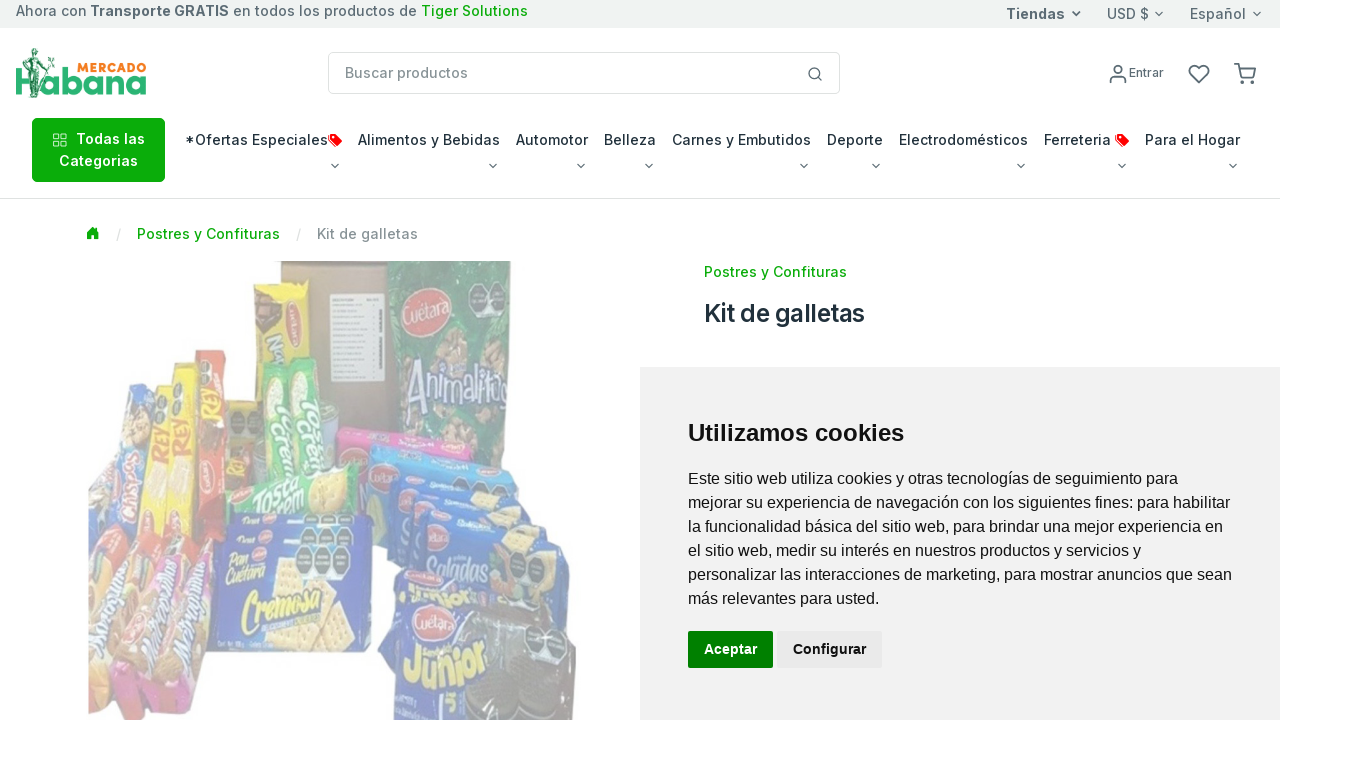

--- FILE ---
content_type: text/html; charset=utf-8
request_url: https://www.envioscuba.com/habana/Item?ProdPid=1052073&depPid=56&img=0
body_size: 44454
content:






<!DOCTYPE html>
<!--[if lt IE 7 ]><html class="ie ie6" lang="en"> <![endif]-->
<!--[if IE 7 ]><html class="ie ie7" lang="en"> <![endif]-->
<!--[if IE 8 ]><html class="ie ie8" lang="en"> <![endif]-->
<!--[if (gte IE 9)|!(IE)]><!-->
<html lang="en">
<!--<![endif]-->
<head>

    <!-- Evios a Cuba Online Shop
  ================================================== -->
    <meta charset="utf-8" /><title>
	
        Mercado Habana
        - Envios Cuba, Paquetes a Cuba
        - Kit de galletas  
</title><meta http-equiv="Content-Type" content="text/html; charset=iso-8859-1" /><meta name="keywords" content="regalos, envioscuba, compras internet, paquetes cuba, supermarket cuba, tienda en Cuba, venta compra cuba, envío, regalo cuba, cubanos, alimentos, aseo, bebidas, comida cuba, electrodomésticos, ferretería, muebles, canastilla, shopping, carlostercero, enviocuba" /><meta name="description" content="Compra fácil y rápido productos para tus familiares y amigos en Cuba con tarjetas Visa y Mastercard. Recogida en tienda y entrega a domicilio en toda Cuba. ¡Envía tus compras de productos a Cuba sin complicaciones!" /><meta name="viewport" content="width=device-width, initial-scale=1, shrink-to-fit=no" /><meta http-equiv="Cache-control" content="public" /><link href="./js/fh-assets/libs/slick-carousel/slick/slick.css" rel="stylesheet" /><link href="./js/fh-assets/libs/slick-carousel/slick/slick-theme.css" rel="stylesheet" /><link async="" href="./js/fh-assets/libs/tiny-slider/dist/tiny-slider.css" rel="stylesheet" />
    <link rel="canonical" href="https://www.envioscuba.com/Habana/Item?ProdPid=1052073" />
     <meta property="og:type" content="product" />
     <meta property="og:title" content="Mercado Habana " />

      <!-- Favicon icon-->
      <link rel="shortcut icon" type="image/x-icon" href="./comm_images/favico2.ico" />

      <!-- Libs CSS -->
     
    <link async="" rel="stylesheet" href="https://cdn.jsdelivr.net/npm/bootstrap-icons@1.11.3/font/bootstrap-icons.min.css" /><link async="" rel="stylesheet" href="https://cdn.jsdelivr.net/npm/feather-webfont@4.22.3/dist/feather-icons.min.css" /><link async="" href="./js/fh-assets/libs/simplebar/dist/simplebar.min.css" rel="stylesheet" />

    










 
    <!-- JS
	================================================== -->
    <script src="https://ajax.googleapis.com/ajax/libs/jquery/3.7.1/jquery.min.js"></script>

    
    <script>    window.jQuery || document.write('<script src="js/jquery-3.7.1.min.js"><\/script>')</script>
    <script src="https://ajax.googleapis.com/ajax/libs/jqueryui/1.13.3/jquery-ui.min.js"></script>
    <script>    window.jQuery.ui || document.write('<script src="js/jquery-ui.min.js"><\/script>')</script>

    <!-- fancybox -->
    <script defer  src="js/fancybox/jquery.fancybox.js"></script>
    <link defer="" href="js/fancybox/jquery.fancybox.css" rel="stylesheet" />
    
    <!-- stores menu-->

    <!--notifications-->
    <script defer src="js/notifIt/notifIt.js"></script>
    <link defer="" href="js/notifIt/notifIt.css" rel="stylesheet" /><link defer="" href="js/msg-box/msg-box.min.css" rel="stylesheet" />

 
   
 
     <!-- Google Tag Manager -->
   <script>
         window.dataLayer = window.dataLayer || [];
         function gtag() {
             dataLayer.push(arguments);
         }
         gtag('consent', 'default', {
             'ad_storage': 'denied',
             'ad_user_data': 'denied',
             'ad_personalization': 'denied',
             'analytics_storage': 'denied'
         });
  </script>
  <script type="text/plain" data-cookie-consent="tracking">
      (function (w, d, s, l, i) {
          w[l] = w[l] || []; w[l].push({
              'gtm.start':
                  new Date().getTime(), event: 'gtm.js'
          }); var f = d.getElementsByTagName(s)[0],
              j = d.createElement(s), dl = l != 'dataLayer' ? '&l=' + l : ''; j.async = true; j.src =
                  'https://www.googletagmanager.com/gtm.js?id=' + i + dl; f.parentNode.insertBefore(j, f);
      })(window, document, 'script', 'dataLayer', 'GTM-5WRKCRP');</script>
  <!-- End Google Tag Manager -->

  <!-- Microsoft Clarity -->
    <script type="text/javascript" data-cookie-consent="tracking">
    (function(c,l,a,r,i,t,y){
        c[a]=c[a]||function(){(c[a].q=c[a].q||[]).push(arguments)};
        t=l.createElement(r);t.async=1;t.src="https://www.clarity.ms/tag/"+i;
        y=l.getElementsByTagName(r)[0];y.parentNode.insertBefore(t,y);
    })(window, document, "clarity", "script", "tupxg4st6m");
  </script>
 <!-- End Clarity Manager -->
<link href="App_Themes/Mercado_Habana/my-theme-green.css" type="text/css" rel="stylesheet" /><link href="App_Themes/Mercado_Habana/theme.min.css" type="text/css" rel="stylesheet" /><link href="https://ajax.aspnetcdn.com/ajax/act/20_1_0/Content/AjaxControlToolkit/Styles/Calendar.min.css" type="text/css" rel="stylesheet" /><link href="https://ajax.aspnetcdn.com/ajax/act/20_1_0/Content/AjaxControlToolkit/Styles/Backgrounds.min.css" type="text/css" rel="stylesheet" /></head>

<body>
  

        <!-- Google Tag Manager (noscript) -->
        <noscript><iframe src="https://www.googletagmanager.com/ns.html?id=GTM-5WRKCRP"
        height="0" width="0" style="display:none;visibility:hidden"></iframe></noscript>
        <!-- End Google Tag Manager (noscript) -->
   
    <form method="post" action="./Item?ProdPid=1052073&amp;depPid=56&amp;img=0" onsubmit="javascript:return WebForm_OnSubmit();" id="form1">
<div class="aspNetHidden">
<input type="hidden" name="__EVENTTARGET" id="__EVENTTARGET" value="" />
<input type="hidden" name="__EVENTARGUMENT" id="__EVENTARGUMENT" value="" />
<input type="hidden" name="PageLoadedHiddenTxtBox" id="PageLoadedHiddenTxtBox" value="" />
<input type="hidden" name="__VIEWSTATEFIELDCOUNT" id="__VIEWSTATEFIELDCOUNT" value="15" />
<input type="hidden" name="__VIEWSTATE" id="__VIEWSTATE" value="/[base64]" />
<input type="hidden" name="__VIEWSTATE1" id="__VIEWSTATE1" value="[base64]" />
<input type="hidden" name="__VIEWSTATE2" id="__VIEWSTATE2" value="[base64]" />
<input type="hidden" name="__VIEWSTATE3" id="__VIEWSTATE3" value="[base64]" />
<input type="hidden" name="__VIEWSTATE4" id="__VIEWSTATE4" value="[base64]" />
<input type="hidden" name="__VIEWSTATE5" id="__VIEWSTATE5" value="[base64]" />
<input type="hidden" name="__VIEWSTATE6" id="__VIEWSTATE6" value="[base64]" />
<input type="hidden" name="__VIEWSTATE7" id="__VIEWSTATE7" value="[base64]" />
<input type="hidden" name="__VIEWSTATE8" id="__VIEWSTATE8" value="[base64]" />
<input type="hidden" name="__VIEWSTATE9" id="__VIEWSTATE9" value="[base64]" />
<input type="hidden" name="__VIEWSTATE10" id="__VIEWSTATE10" value="[base64]" />
<input type="hidden" name="__VIEWSTATE11" id="__VIEWSTATE11" value="[base64]////8PZAIBDxYCHwQC/////[base64]/[base64]" />
<input type="hidden" name="__VIEWSTATE12" id="__VIEWSTATE12" value="[base64]/////[base64]" />
<input type="hidden" name="__VIEWSTATE13" id="__VIEWSTATE13" value="[base64]" />
<input type="hidden" name="__VIEWSTATE14" id="__VIEWSTATE14" value="[base64]/QTZXEAEdZefkGdGE7YFFnuN5eyKInzZxdvI=" />
</div>

<script type="text/javascript">
//<![CDATA[
var theForm = document.forms['form1'];
if (!theForm) {
    theForm = document.form1;
}
function __doPostBack(eventTarget, eventArgument) {
    if (!theForm.onsubmit || (theForm.onsubmit() != false)) {
        theForm.__EVENTTARGET.value = eventTarget;
        theForm.__EVENTARGUMENT.value = eventArgument;
        theForm.submit();
    }
}
//]]>
</script>


<script src="https://ajax.aspnetcdn.com/ajax/4.6/1/WebForms.js" type="text/javascript"></script>
<script type="text/javascript">
//<![CDATA[
window.WebForm_PostBackOptions||document.write('<script type="text/javascript" src="/Habana/WebResource.axd?d=qgEfPhODgGShuMUly8QL7EABsLH09fEd3qV3koCDbbMJYaC2cL7PRs6SK9cOSoAt9fAFbdwV5VOqD0UPcybPUgRbF72mN6n_x0CqBKquZ-41&amp;t=638628063619783110"><\/script>');//]]>
</script>



<script type="text/javascript">
//<![CDATA[
window.dataLayer = window.dataLayer || []; window.dataLayer.push({'web_store': 'Mercado Habana'});//]]>
</script>

<script src="https://ajax.aspnetcdn.com/ajax/4.6/1/MicrosoftAjax.js" type="text/javascript"></script>
<script type="text/javascript">
//<![CDATA[
(window.Sys && Sys._Application && Sys.Observer)||document.write('<script type="text/javascript" src="/Habana/ScriptResource.axd?d=_YT-15FeFKHby8svXCb-In4C6Mi00jKHNN-3ETGcuHNgkYFlpOh3JyoBa53KDvTE_LYbWgTF2bibkkWSwu7MemeN_knisT2sRvgT1Vb9G0U4GncMLjXQbd443FKp5Vz3RIKl7f03RPVptsxmvwXHfdQuyv4DDCYMI0eroN_6G5g1&t=2a9d95e3"><\/script>');//]]>
</script>

<script src="https://ajax.aspnetcdn.com/ajax/4.6/1/MicrosoftAjaxWebForms.js" type="text/javascript"></script>
<script type="text/javascript">
//<![CDATA[
(window.Sys && Sys.WebForms)||document.write('<script type="text/javascript" src="/Habana/ScriptResource.axd?d=RZDD5FmqW7QxTncvRVRSY7cmxBxg8EiwnEs0YLWxfoj1w_2q4yv-AbGddtAGIL7jjhjKrG1WRBIuIbv9NceZW1wJoclUY6lP8Gt-vsNpz3BaIrhmlRhoQPcNlfhqyzAIkLlLSRvy57OGwOccGOJucKv4EonDmi32ClGzZHDdNaSCMoV0RHpZhuNx8MpQYzeH0&t=2a9d95e3"><\/script>');//]]>
</script>

<script src="js/JScript-2.0.js?v=10" type="text/javascript"></script>
<script src="js/fh-assets/js/theme.min.js" type="text/javascript"></script>
<script src="/Habana/ScriptResource.axd?d=ulpzK2zPmyf1FQbb2TMtE_JiEXp7jUuc2VyrSY1DwR60Mc1Q7eReMPMvZTWPn92TXY310gW31n-IwLOOYGdcoiHaos_4cJiDtERyzIPxmU-QZw0k9TprKGIMd9ZneCEP66xo5HeLG652hzHs51X4Ww2&amp;t=7d5986a" type="text/javascript"></script>
<script src="/Habana/ScriptResource.axd?d=qPwPdeKH5dEqc79ojNSygUwM41fxJqsvwNsCzrkll1sItYhbQ-c2rr370GOh5LwzLhNCjxQXZxXdTBo1CqaPabeHi0ghOaEjGTXVh_eAohqzrzvzA9JNGviM1gdeeJRM0&amp;t=7d5986a" type="text/javascript"></script>
<script src="/Habana/ScriptResource.axd?d=YHRLpNhsbLeb6X-vnBu3a7Sfkec-T-8ursD90DJpcP0_VpTcSKta7pvXc-FcHKuOkTjAn2IBfoWlNmIOI2IgrdimpD8YdxFCGZBQmGrfndIZ58YF5ulqzxrut5JqRxcg0&amp;t=7d5986a" type="text/javascript"></script>
<script src="/Habana/ScriptResource.axd?d=sOcHZOnrKVC2NkSF2GIZjGjpRRMwrxcllO3wiz1rv9WPvnGnFk7ruTQQicUL7V2UbZn77mMpIxwe6Ywtw04xYn4i4Avdqo0P7LgnFhYcs38suSz-ovcoTr146XQIG-T60&amp;t=7d5986a" type="text/javascript"></script>
<script src="/Habana/ScriptResource.axd?d=IBKbNb6-i19QDCDVK5MT2isgv5recl4JNhvNKuBagiqNhH3Ra2awtnjN0d58NEW-jt2e4BGNNmdYCjo-YCFEavERwzEBxCtDOEwyZ1YfUQnbWB109t67Mq1uonf0nt2kg34yUZgpjIe-AVi5q_bPvw2&amp;t=7d5986a" type="text/javascript"></script>
<script src="/Habana/ScriptResource.axd?d=jVYhzBq7N_LELYupTHr5vghHvWLF3tET-a6jVXIYTRTshLPRRblV9O2f_0Lh3VfANj29Yv_2VfYLh9E5aZlvL1zO2b3f7rs7oDtUpb5UWKjyGNPxTIJyRmzh5PZgUysy0&amp;t=7d5986a" type="text/javascript"></script>
<script src="/Habana/ScriptResource.axd?d=X3GpIjWFJsEo3pZZuH8r6p1rPyRz37rAtmgzDMS3lRRyV1T-w1tOcimI86hydFArrH6_z9v9YoMadM6PQb-k_o2R64FhKb7An5cLd22txEp6p4SV01LdZZVk2y7nP8_w0&amp;t=7d5986a" type="text/javascript"></script>
<script src="/Habana/ScriptResource.axd?d=LCQOg167iBPj4pAmMiIHtz9k07REYniJFUwe74Fs9F3g1EodVIWcZ9D_qnanJCzyDHNaNoQgj6_2DSSHeeOKi81LnYL7DvbxfzmKzznsJHiESk0T8Pm_MPdI7jripKmI0&amp;t=7d5986a" type="text/javascript"></script>
<script src="/Habana/ScriptResource.axd?d=3ffedPtLaFlbAakYRYmTXffQZCOYGhixRVn5n01y9hVQUGZj84W0lq4q6j7jX0kwVMyFCNVXuI4vpjhSd3L0YSEfXVqAcqjKwQaOyaD0kdLFyzUGeC_mqNueYXyDt9JM0&amp;t=7d5986a" type="text/javascript"></script>
<script src="/Habana/ScriptResource.axd?d=PIzeyp27W1pm6tOHQAr3YWSSwFvw3g7_GvyNLB10l-b7rHMNdnZ9R8BO1bhSoUo9RqsR7xRD7t4u5OOv8X9OXg6e3SgNZDcHw4R9680cHp96D7aLGQLrbdoYCmKT-m640&amp;t=7d5986a" type="text/javascript"></script>
<script src="Services/Validation.asmx/js" type="text/javascript"></script>
<script type="text/javascript">
//<![CDATA[
function WebForm_OnSubmit() {
var loaded=document.getElementById('PageLoadedHiddenTxtBox').value; if(loaded=='Set' && !(typeof(ValidatorOnSubmit) == "function" && ValidatorOnSubmit() == false)){return true};return false;
return true;
}
//]]>
</script>

<div class="aspNetHidden">

	<input type="hidden" name="__VIEWSTATEGENERATOR" id="__VIEWSTATEGENERATOR" value="7B353651" />
	<input type="hidden" name="__EVENTVALIDATION" id="__EVENTVALIDATION" value="/wEdAAcFBp9pRslHXfz6I0QxUK/PG+u7AKAlUNKO6g8aPxldjfnS1G1db/n6/1VOUb1D81T9hfbiAr1oXVjNvyWsKr29jqSqVLgNyTPEbwrP6l7Yj9402cfYbYfR8DqEcDCEHTSAbz3pVwkLBZRX0/BmtovzBILI2qi3jFzsDDEmUHf80L10EhKiY4EYmU1jUJ1sL6o=" />
</div>

        

        <input name="Language" id="Language" type="hidden" value='es-MX' />
        <input name="CurrentLanguage" id="CurrentLanguage" type="hidden" value='es-MX' />
        <input name="Currency" id="Currency" type="hidden" />
       
        
       
        <script type="text/javascript">
//<![CDATA[
Sys.WebForms.PageRequestManager._initialize('ctl00$ScriptManager1', 'form1', ['tctl00$UpperCartPanel','UpperCartPanel','tctl00$upperCart$offcanvasCartRight','offcanvasCartRight','tctl00$ctl21','ctl21','tctl00$cphPage$UpdatePanel1','cphPage_UpdatePanel1'], ['ctl00$cphPage$formProduct$ctl00$productDetail$btnAddCar','cphPage_formProduct_productDetail_0_btnAddCar_0','ctl00$cphPage$formProduct$ctl00$productDetail$btnAddWishList','cphPage_formProduct_productDetail_0_btnAddWishList_0'], [], 90, 'ctl00');
//]]>
</script>

        
           
        <!-- navbar -->
      <div class="border-bottom ">
         <div class="bg-light">
            <div class="container-fluid">
                
                <div class="row align-items-center ">
			<div class="col-xl-5 col-lg-8 col-5 d-flex d-none d-xl-block">
				 <span class="text-nowrap d-inline-block text-truncate">Ahora con<b> Transporte GRATIS</b> en todos los productos de <a href="https://www.envioscuba.com/Habana/TigerSolutions">Tiger Solutions</a></span>
				
			</div>

			<div class="col-xl-7 col-lg-4 col-10 d-flex align-items-center justify-content-end">
               <a href="#offcanvasStoresRight" data-bs-toggle="offcanvas" role="button" aria-controls="offcanvasStoresRight" class="dropdown-toggle selectValue text-reset fw-bold">Tiendas</a>

				<div class="dropdown selectBox ms-6">
					<a class="dropdown-toggle selectValue text-reset" href="javascript:void(0)" data-bs-toggle="dropdown" aria-expanded="false">USD $</a>

					<ul class="dropdown-menu">
						<li><a class="dropdown-item" href="javascript:setCurrency('USD')">USD $</a></li>
						<li><a class="dropdown-item" href="javascript:setCurrency('EUR')">EUR €</a></li>
						<li><a class="dropdown-item" href="javascript:setCurrency('CAD')">CAD $</a></li>
					
                    </ul>
				</div>
                <div class="ms-6">
					<div class="dropdown selectBox">
						<a class="dropdown-toggle selectValue text-reset" href="javascript:void(0)" data-bs-toggle="dropdown" aria-expanded="false"> Español</a>

						<ul class="dropdown-menu">
							<li><a class="dropdown-item" href="javascript:setLang('en-US')">English</a></li>
							<li><a class="dropdown-item" href="javascript:setLang('es-MX')">Español</a></li>
						
						</ul>
					</div>
				</div>
                
				<!-- Button -->
			</div></div>
		
               
            </div>
         </div>
         <div class="py-5">
            <div class="container-fluid">
               <div class="row w-100 align-items-center gx-lg-2 gx-0">
                  <div class="col-xxl-2 col-lg-3 col-md-6 col-5">
                     <a class="navbar-brand d-none d-lg-block" href="/Habana/Home">
                           
                         <img id="lnkHomeLogo" border="0" src='/Habana/App_Themes/Mercado_Habana/images/logo/logo_head.gif'
                                         alt="Su centro comercial preferido para envios de paquetes a Cuba." />
                     </a>
                     <div class="d-flex justify-content-between w-100 d-lg-none">
                        <a class="navbar-brand" href="/Habana/Home">
                         
                         <img id="lnkHomeLogoM" border="0" src='/Habana/App_Themes/Mercado_Habana/images/logo/logo_head.gif'
                                         alt="Su centro comercial preferido para envios de paquetes a Cuba." />
                        </a>
                     </div>
                  </div>
                  <div class="col-xxl-6 col-lg-5 d-none d-lg-block">
                    

<style type="text/css">
    
    ul.autocomplete_completionListElement
    {
        display: none !important;
    }
    div.search-autocomplete
    {
        /*right: 20px;*/
         left: 10px;
        top:45px;
        position: absolute;
        z-index: 1000;
        width:90%;
        min-width: 300px;
        list-style: none;
        /*border: 1px solid #ccc;
        border: 1px solid #dfe2e1;
        border-radius: 6px;*/
        /*box-shadow: 0 5px 10px rgba(0, 0, 0, 0.2);*/
        background-clip: padding-box;
        /*background-color: #f0f0f0;*/
        background-color: #fff;
        
    }
    div.search-autocomplete .table-cart div.cart-product-desc
    {
        width: auto;
        font-size: .875rem;
    }
    div.search-autocomplete td.seeAll
    {
        line-height: 18px;
        font-size: 11px;
        font-weight: 600;
        text-align: center;
        cursor: pointer;
    }
</style>

<script type="text/javascript">
    
    function CleanAutoComplete()
    {
        var tblAutoComplete = document.getElementById("SearchControl_tblAutoComplete");
        while (tblAutoComplete.rows.length > 0)
        {
            tblAutoComplete.deleteRow(0);
        }
        tblAutoComplete.parentElement.style.display = "none";
    }

    function FillAutoComplete()
    {
        
        CleanAutoComplete();

        var tblAutoComplete = document.getElementById("SearchControl_tblAutoComplete");
        var autoComplete = $find('autoCompleteSearchEx');
        var children = autoComplete._completionListElement.childNodes;
       
        for (var i = 0; i < children.length; i++)
        {
            


        }





        for (var i = 0; i < children.length; i++)
        {
            var child = children[i];
            var values = child._value.split(";");
            var productName = values[0];
            var imageUrl = "https://img.envioscuba.com/Img_Data/75x75/" + values[1];
            var productUrl = values[2];

            var tr = tblAutoComplete.insertRow(i);
            var td = tr.insertCell(0);
            td.className = "cart-product-info";

            var lnkImg = document.createElement("a");
            td.appendChild(lnkImg);
            lnkImg.style = "text-decoration: none";
            lnkImg.href = productUrl;

            var aImg = document.createElement("img");
            lnkImg.appendChild(aImg);
            aImg.loading = "lazy";
            aImg.width="45"
            aImg.onerror = "this.onerror=null;this.src='https://img.envioscuba.com/Img_Data/75x75/no_img.gif';";
            aImg.src = imageUrl;

            var div = document.createElement("div");
            td.appendChild(div);
            div.className = "cart-product-desc";
            var p = document.createElement("small");
            p.className ="mb-0"
            div.appendChild(p);

            var lnkItem = document.createElement("a");
            p.appendChild(lnkItem);
            lnkItem.className = "text-inherit";
            lnkItem.href = productUrl;
            lnkItem.text = productName;
        }

        if (children.length == 5)
        {
            var tr = tblAutoComplete.insertRow();
            var td = tr.insertCell(0);
            td.className = "seeAll";
            td.innerText = "Ver Todos";
            td.onclick = function () { document.getElementById("SearchControl_btnSearch").click() };
        }

        if (children.length > 0)
        {
            tblAutoComplete.parentElement.style.display = "";
        }
    }
</script>







<div class="input-group search-control">

    <input name="ctl00$SearchControl$edtProductSearch" type="text" id="SearchControl_edtProductSearch" class="form-control rounded" autocomplete="off" placeholder="Buscar productos" />

    

     <span class="input-group-append">
                              <button onclick="__doPostBack('ctl00$SearchControl$btnSearch','')" id="SearchControl_btnSearch" class="btn bg-white border border-start-0 ms-n10 rounded-0 rounded-end" type="submit">
                                 <svg
                                    xmlns="http://www.w3.org/2000/svg"
                                    width="16"
                                    height="16"
                                    viewBox="0 0 24 24"
                                    fill="none"
                                    stroke="currentColor"
                                    stroke-width="2"
                                    stroke-linecap="round"
                                    stroke-linejoin="round"
                                    class="feather feather-search">
                                    <circle cx="11" cy="11" r="8"></circle>
                                    <line x1="21" y1="21" x2="16.65" y2="16.65"></line>
                                 </svg>
                              </button>
                           </span>
    

    <div class="cart-content search-autocomplete dropdown-menu-lg p-3 border rounded" style="display:none;">
        
        <table id="SearchControl_tblAutoComplete" class="table-cart">
	<tr>
		<td>FOTO</td>
		<td>PRODUCTO</td>
	</tr>
	<tr>
		<td>FOTO</td>
		<td>PRODUCTO</td>
	</tr>
</table>


        

    </div>


    







</div>
                     
                  </div>
                  <div class="col-md-2 col-xxl-2 d-none d-lg-block">
                     <!-- Button trigger modal -->
                    
                  </div>
                  <div class="col-lg-2 col-xxl-2 text-end col-md-6 col-7">
                     <div class="list-inline">
                         
                        
                         <div class="list-inline-item me-5">
                           <a href="#" id="lnkAccountDesktop" class="d-none d-xl-block text-reset" data-bs-toggle="modal" data-bs-target="#userModal">
                              <svg
                                 xmlns="http://www.w3.org/2000/svg"
                                 width="22"
                                 height="22"
                                 viewBox="0 0 24 24"
                                 fill="none"
                                 stroke="currentColor"
                                 stroke-width="2"
                                 stroke-linecap="round"
                                 stroke-linejoin="round"
                                 class="feather feather-user">
                                 <path d="M20 21v-2a4 4 0 0 0-4-4H8a4 4 0 0 0-4 4v2"></path>
                                 <circle cx="12" cy="7" r="4"></circle>
                              </svg><span id="LoginName1" class="ml-1 small">Entrar</span>
                               
                           </a>
                           <a href="#" id="lnkAccountMobile" class="d-xl-none text-reset" data-bs-toggle="modal" data-bs-target="#userModal">
                              <svg
                                 xmlns="http://www.w3.org/2000/svg"
                                 width="22"
                                 height="22"
                                 viewBox="0 0 24 24"
                                 fill="none"
                                 stroke="currentColor"
                                 stroke-width="2"
                                 stroke-linecap="round"
                                 stroke-linejoin="round"
                                 class="feather feather-user">
                                 <path d="M20 21v-2a4 4 0 0 0-4-4H8a4 4 0 0 0-4 4v2"></path>
                                 <circle cx="12" cy="7" r="4"></circle>
                                 
                              </svg>
                           </a>
                        </div>
                        

                         <div class="list-inline-item me-5">
                           <a href="WishList" class="text-reset position-relative">
                               <i class="feather feather-heart"></i>
                              <svg
                                 xmlns="http://www.w3.org/2000/svg"
                                 width="22"
                                 height="22"
                                 viewBox="0 0 24 24"
                                 fill="none"
                                 stroke="currentColor"
                                 stroke-width="2"
                                 stroke-linecap="round"
                                 stroke-linejoin="round"
                                 class="feather feather-heart">
                                 <path d="M20.84 4.61a5.5 5.5 0 0 0-7.78 0L12 5.67l-1.06-1.06a5.5 5.5 0 0 0-7.78 7.78l1.06 1.06L12 21.23l7.78-7.78 1.06-1.06a5.5 5.5 0 0 0 0-7.78z"></path>
                              </svg>
                               <span class="position-absolute top-0 start-100 translate-middle badge rounded-pill bg-success d-none ">
                                0 
                                 <span class="visually-hidden">Productos</span>
                              </span>
                           </a>
                        </div>

                          <div id="UpperCartPanel" class="list-inline-item me-5 me-lg-0">
	
                        <div class="list-inline-item me-5 me-lg-0" >
                           <a class="text-reset position-relative" data-bs-toggle="offcanvas" data-bs-target="#offcanvasCartRight" href="#offcanvasCart" role="button" aria-controls="offcanvasCartRight">
                              <svg xmlns="http://www.w3.org/2000/svg" 
                                  width="22" 
                                  height="22" 
                                  viewBox="0 0 24 24"
                                  fill="none" 
                                  stroke="currentColor" 
                                  stroke-width="2" 
                                  stroke-linecap="round" stroke-linejoin="round" 
                                  class="feather feather-shopping-cart">
										<circle cx="9" cy="21" r="1"></circle>
										<circle cx="20" cy="21" r="1"></circle>
										<path d="M1 1h4l2.68 13.39a2 2 0 0 0 2 1.61h9.72a2 2 0 0 0 2-1.61L23 6H6"></path>
									</svg>
                                <span class="position-absolute top-0 start-100 translate-middle badge rounded-pill bg-success d-none ">
                                0 
                                 <span class="visually-hidden">Productos</span>
                              </span>
                               
                               
                             
                             
                           </a>
                        </div>
                        <div class="list-inline-item d-inline-block d-lg-none">
                           <!-- Button -->
                           <button
                              class="navbar-toggler collapsed"
                              type="button"
                              data-bs-toggle="offcanvas"
                              data-bs-target="#navbar-default"
                              aria-controls="navbar-default"
                              aria-label="Toggle navigation">
                              <svg xmlns="http://www.w3.org/2000/svg" width="32" height="32" fill="currentColor" class="bi bi-text-indent-left text-primary" viewBox="0 0 16 16">
                                 <path
                                    d="M2 3.5a.5.5 0 0 1 .5-.5h11a.5.5 0 0 1 0 1h-11a.5.5 0 0 1-.5-.5zm.646 2.146a.5.5 0 0 1 .708 0l2 2a.5.5 0 0 1 0 .708l-2 2a.5.5 0 0 1-.708-.708L4.293 8 2.646 6.354a.5.5 0 0 1 0-.708zM7 6.5a.5.5 0 0 1 .5-.5h6a.5.5 0 0 1 0 1h-6a.5.5 0 0 1-.5-.5zm0 3a.5.5 0 0 1 .5-.5h6a.5.5 0 0 1 0 1h-6a.5.5 0 0 1-.5-.5zm-5 3a.5.5 0 0 1 .5-.5h11a.5.5 0 0 1 0 1h-11a.5.5 0 0 1-.5-.5z" />
                              </svg>
                           </button>
                        </div>
                          
                              
</div>
                     </div>
                       
                  </div>
                  
               </div>
               <div class="d-lg-none d-md-none">
                   <!--Mobile search control here -->
                   <div class="input-group mt-5">
						<input id="edtMobileSearch" class="form-control" type="search" onkeyup="mobileSearchKey();" placeholder="Buscar productos" aria-describedby="btnMobileSearch">
						<a data-action="loadingClick" class="btn btn-primary" id="btnMobileSearch" onclick="btnMobileSearchKey();" ><i class="feather-icon icon-search"></i></a>
					</div>


               </div>  
            </div>
             
         </div>
         

         <nav class="navbar navbar-expand-lg navbar-light navbar-default py-0 pb-lg-4" aria-label="Offcanvas navbar large">
            <div class="container-fluid">
               <div class="offcanvas offcanvas-start" tabindex="-1" id="navbar-default" aria-labelledby="navbar-defaultLabel">
                  <div class="offcanvas-header pb-1">
                     <a class="navbar-brand" href="/Habana/Home"> <img border="0" src='/Habana/App_Themes/Mercado_Habana/images/logo/logo_head.gif'
                                         alt="Su centro comercial preferido para envios de paquetes a Cuba." /></a>

                      <a href="#" id="lnkAccountMobile2" class="text-reset ms-12" data-bs-toggle="modal" data-bs-target="#userModal">
                              <svg
                                 xmlns="http://www.w3.org/2000/svg"
                                 width="22"
                                 height="22"
                                 viewBox="0 0 24 24"
                                 fill="none"
                                 stroke="currentColor"
                                 stroke-width="2"
                                 stroke-linecap="round"
                                 stroke-linejoin="round"
                                 class="feather feather-user">
                                 <path d="M20 21v-2a4 4 0 0 0-4-4H8a4 4 0 0 0-4 4v2"></path>
                                 <circle cx="12" cy="7" r="4"></circle>
                              </svg><span id="btnSignIn2" class="ml-1 small">Entrar</span>
                               
                           </a>
                     <button type="button" class="btn-close" data-bs-dismiss="offcanvas" aria-label="Close"></button>
                  </div>
                  <div class="offcanvas-body">
                     <div class="d-block d-lg-none mb-4">
                        
                           
                        
                        
                     </div>
                    
                       


<div class="d-block d-lg-none mb-4">
                                      <a class="btn btn-primary w-100 d-flex justify-content-center align-items-center" data-bs-toggle="collapse"
                                        href="#collapseAllDeptsMobile" role="button" aria-expanded="false" aria-controls="collapseAllDeptsMobile">
                                        <span class="me-2"><svg xmlns="http://www.w3.org/2000/svg" width="16" height="16" viewBox="0 0 24 24"
                                            fill="none" stroke="currentColor" stroke-width="1.5" stroke-linecap="round" stroke-linejoin="round"
                                            class="feather feather-grid">
                                            <rect x="3" y="3" width="7" height="7"></rect>
                                            <rect x="14" y="3" width="7" height="7"></rect>
                                            <rect x="14" y="14" width="7" height="7"></rect>
                                            <rect x="3" y="14" width="7" height="7"></rect>
                                          </svg></span> Todas las Categorias
                                      </a>
                                      <div class="collapse mt-2" id="collapseAllDeptsMobile">
                                        <div class="card card-body">
                                          
                                             <div class="row p-2 p-lg-4"><div class="col-lg-3 col-6 mb-4 mb-lg-0"><h6 class="text-primary ps-3">*Ofertas Especiales<i style="color:red" class="icon-tags"></i></h6><a  class="dropdown-item text-truncate" href="Products?depPid=145046">Descuentos Semanales</a><a  class="dropdown-item text-truncate" href="Products?depPid=191014">Especiales Reyes Magos 🤴🏾 [-20%]<i style="color:red" class="icon-tags"></i></a><a  class="dropdown-item text-truncate" href="Products?depPid=455018">Menos de $5</a><a  class="dropdown-item text-truncate" href="Products?depPid=723124">Recetas - Albondigas en salsa!</a><a  class="dropdown-item text-truncate" href="Products?depPid=723123">Recetas - Arroz con Pollo!</a><a  class="dropdown-item text-truncate" href="Products?depPid=723126">Recetas - Ensalada de garbanzos con atún y huevo duro</a><a  class="dropdown-item text-truncate" href="Products?depPid=723125">Recetas - Fricase de Pollo!</a><a  class="dropdown-item text-truncate" href="Products?depPid=75001">Regalos para Mamá</a><a  class="dropdown-item text-truncate" href="Products?depPid=61003">Regalos para Papá</a></div><div class="col-lg-3 col-6 mb-4 mb-lg-0"><h6 class="text-primary ps-3">Alimentos y Bebidas</h6><a  class="dropdown-item text-truncate" href="Products?depPid=54">Aceites, Salsas y Aderezos</a><a  class="dropdown-item text-truncate" href="Products?depPid=723131">Alimentos Elaborados</a><a  class="dropdown-item text-truncate" href="Products?depPid=46081">Alimentos Refrigerados</a><a  class="dropdown-item text-truncate" href="Products?depPid=60002">Aperitivos y Condimentos</a><a  class="dropdown-item text-truncate" href="Products?depPid=52">Bebidas y Jugos</a><a  class="dropdown-item text-truncate" href="Products?depPid=62002">Café, Té y Sustitutos</a><a  class="dropdown-item text-truncate" href="Products?depPid=57">Cereales, Granos y Pastas</a><a  class="dropdown-item text-truncate" href="Products?depPid=723132">Combos</a><a  class="dropdown-item text-truncate" href="Products?depPid=633042">Del Agro</a><a  class="dropdown-item text-truncate" href="Products?depPid=633009">Havana Club</a><a  class="dropdown-item text-truncate" href="Products?depPid=77014">Helados</a><a  class="dropdown-item text-truncate" href="Products?depPid=46087">Lácteos</a><a  class="dropdown-item text-truncate" href="Products?depPid=723067">Mercado</a><a  class="dropdown-item text-truncate" href="Products?depPid=55">Miscelaneas</a><a  class="dropdown-item text-truncate" href="Products?depPid=62004">Panes y Dulces</a><a  class="dropdown-item text-truncate" href="Products?depPid=723127">Pescado y Mariscos</a><a  class="dropdown-item text-truncate" href="Products?depPid=56">Postres y Confituras</a><a  class="dropdown-item text-truncate" href="Products?depPid=723065">Productos del Agro</a><a  class="dropdown-item text-truncate" href="Products?depPid=62006">Productos en Conserva</a></div><div class="col-lg-3 col-6 mb-4 mb-lg-0"><h6 class="text-primary ps-3">Ferreteria <i style="color:red" class="icon-tags"></i></h6><a  class="dropdown-item text-truncate" href="Products?depPid=723097">Accesorios y complementos para cocina</a><a  class="dropdown-item text-truncate" href="Products?depPid=723087">Accesorios, partes y piezas</a><a  class="dropdown-item text-truncate" href="Products?depPid=723105">Aislamiento e impermeabilización</a><a  class="dropdown-item text-truncate" href="Products?depPid=723091">Baño y fontanería</a><a  class="dropdown-item text-truncate" href="Products?depPid=723093">Cementos, cales, hormigones y morteros</a><a  class="dropdown-item text-truncate" href="Products?depPid=723146">Energía Solar y Renovables 🌞 [-10%]<i style="color:red" class="icon-tags"></i></a><a  class="dropdown-item text-truncate" href="Products?depPid=74006">Ferretería Gruesa</a><a  class="dropdown-item text-truncate" href="Products?depPid=46085">Ferretería Ligera</a><a  class="dropdown-item text-truncate" href="Products?depPid=723082">Herramientas</a><a  class="dropdown-item text-truncate" href="Products?depPid=111001">Materiales de Construcción</a><a  class="dropdown-item text-truncate" href="Products?depPid=723096">Materiales para instalación eléctrica</a><a  class="dropdown-item text-truncate" href="Products?depPid=723092">Pavimentos y Revestimientos</a><a  class="dropdown-item text-truncate" href="Products?depPid=723081">Pintura</a><a  class="dropdown-item text-truncate" href="Products?depPid=723104">Puertas y Ventanas</a><a  class="dropdown-item text-truncate" href="Products?depPid=723098">Tabiquería</a><a  class="dropdown-item text-truncate" href="Products?depPid=723095">Utiles de construcción</a></div><div class="col-lg-3 col-6 mb-4 mb-lg-0"><h6 class="text-primary ps-3">Electrodomésticos</h6><a  class="dropdown-item text-truncate" href="Products?depPid=633030">Accesorios Eléctricos</a><a  class="dropdown-item text-truncate" href="Products?depPid=633025">Calentadores de agua</a><a  class="dropdown-item text-truncate" href="Products?depPid=633039">Cocinas</a><a  class="dropdown-item text-truncate" href="Products?depPid=633022">Electrodomésticos pequeños</a><a  class="dropdown-item text-truncate" href="Products?depPid=633047">Ferreteria</a><a  class="dropdown-item text-truncate" href="Products?depPid=633024">Lavadoras</a><a  class="dropdown-item text-truncate" href="Products?depPid=633023">Microondas</a><a  class="dropdown-item text-truncate" href="Products?depPid=723144">Ollas Eléctricas</a><a  class="dropdown-item text-truncate" href="Products?depPid=633020">Refrigeradores y Neveras</a><a  class="dropdown-item text-truncate" href="Products?depPid=633017">Televisores</a><a  class="dropdown-item text-truncate" href="Products?depPid=723143">Ventiladores</a></div><div class="col-lg-3 col-6 mb-4 mb-lg-0"><h6 class="text-primary ps-3">Carnes y Embutidos</h6><a  class="dropdown-item text-truncate" href="Products?depPid=723141">Carnes Congeladas</a><a  class="dropdown-item text-truncate" href="Products?depPid=723074">Cerdo</a><a  class="dropdown-item text-truncate" href="Products?depPid=723138">Combos de Pollo</a><a  class="dropdown-item text-truncate" href="Products?depPid=631012">Embutidos y Ahumados</a><a  class="dropdown-item text-truncate" href="Products?depPid=723075">Pollo</a><a  class="dropdown-item text-truncate" href="Products?depPid=723073">Res</a></div><div class="col-lg-3 col-6 mb-4 mb-lg-0"><h6 class="text-primary ps-3">Para el Hogar</h6><a  class="dropdown-item text-truncate" href="Products?depPid=723102">Cocina y Comedor</a><a  class="dropdown-item text-truncate" href="Products?depPid=60019">Lencería</a><a  class="dropdown-item text-truncate" href="Products?depPid=46078">Limpieza del hogar</a><a  class="dropdown-item text-truncate" href="Products?depPid=46083">Muebles Mixtos</a><a  class="dropdown-item text-truncate" href="Products?depPid=60001">Utiles</a></div><div class="col-lg-3 col-6 mb-4 mb-lg-0"><h6 class="text-primary ps-3">Automotor</h6><a  class="dropdown-item text-truncate" href="Products?depPid=633021">Motos eléctricas</a></div><div class="col-lg-3 col-6 mb-4 mb-lg-0"><h6 class="text-primary ps-3">Muebles</h6><a  class="dropdown-item text-truncate" href="Products?depPid=723107">Camas</a><a  class="dropdown-item text-truncate" href="Products?depPid=723108">Decoración</a><a  class="dropdown-item text-truncate" href="Products?depPid=723112">Estanterías y Almacenaje</a><a  class="dropdown-item text-truncate" href="Products?depPid=723111">Mesas</a><a  class="dropdown-item text-truncate" href="Products?depPid=723116">Oficina</a><a  class="dropdown-item text-truncate" href="Products?depPid=723110">Sillas y Bancos</a><a  class="dropdown-item text-truncate" href="Products?depPid=723114">Sofas y Butacas</a><a  class="dropdown-item text-truncate" href="Products?depPid=723109">Utilitarios</a></div><div class="col-lg-3 col-6 mb-4 mb-lg-0"><h6 class="text-primary ps-3">Belleza</h6><a  class="dropdown-item text-truncate" href="Products?depPid=62001">Artículos Personales</a><a  class="dropdown-item text-truncate" href="Products?depPid=46077">Aseo Personal</a><a  class="dropdown-item text-truncate" href="Products?depPid=46080">Cuidado del Cabello</a><a  class="dropdown-item text-truncate" href="Products?depPid=100002">Detergentes y Jabones</a><a  class="dropdown-item text-truncate" href="Products?depPid=46079">Perfumeria</a></div><div class="col-lg-3 col-6 mb-4 mb-lg-0"><h6 class="text-primary ps-3">Bebé</h6><a  class="dropdown-item text-truncate" href="Products?depPid=60015">Higiene Bebé</a></div><div class="col-lg-3 col-6 mb-4 mb-lg-0"><h6 class="text-primary ps-3">Deporte</h6><a  class="dropdown-item text-truncate" href="Products?depPid=77018">Articulos Deportivos</a><a  class="dropdown-item text-truncate" href="Products?depPid=60004">Bicicletas</a></div></div>
                                            
                                        </div>
                                      </div>
                                    </div>
                                    <div class="dropdown dropdown-fullwidth me-3 d-none d-lg-block">
                                      <button class="btn btn-primary px-4 " type="button" id="dropdownMenuButton1" data-bs-toggle="dropdown"
                                        aria-expanded="false">
                                        <span class="me-1">
                                          <svg xmlns="http://www.w3.org/2000/svg" width="16" height="16" viewBox="0 0 24 24" fill="none"
                                            stroke="currentColor" stroke-width="1.2" stroke-linecap="round" stroke-linejoin="round"
                                            class="feather feather-grid">
                                            <rect x="3" y="3" width="7" height="7"></rect>
                                            <rect x="14" y="3" width="7" height="7"></rect>
                                            <rect x="14" y="14" width="7" height="7"></rect>
                                            <rect x="3" y="14" width="7" height="7"></rect>
                                          </svg></span> Todas las Categorias
                                      </button>
                                        <div class="dropdown-menu pb-0" aria-labelledby="dropdownMenuButton1" data-bs-popper="static">
                                      
                                            <div class="row p-2 p-lg-4"><div class="col-lg-3 col-6 mb-4 mb-lg-0"><h6 class="text-primary ps-3">*Ofertas Especiales<i style="color:red" class="icon-tags"></i></h6><a  class="dropdown-item text-truncate" href="Products?depPid=145046">Descuentos Semanales</a><a  class="dropdown-item text-truncate" href="Products?depPid=191014">Especiales Reyes Magos 🤴🏾 [-20%]<i style="color:red" class="icon-tags"></i></a><a  class="dropdown-item text-truncate" href="Products?depPid=455018">Menos de $5</a><a  class="dropdown-item text-truncate" href="Products?depPid=723124">Recetas - Albondigas en salsa!</a><a  class="dropdown-item text-truncate" href="Products?depPid=723123">Recetas - Arroz con Pollo!</a><a  class="dropdown-item text-truncate" href="Products?depPid=723126">Recetas - Ensalada de garbanzos con atún y huevo duro</a><a  class="dropdown-item text-truncate" href="Products?depPid=723125">Recetas - Fricase de Pollo!</a><a  class="dropdown-item text-truncate" href="Products?depPid=75001">Regalos para Mamá</a><a  class="dropdown-item text-truncate" href="Products?depPid=61003">Regalos para Papá</a></div><div class="col-lg-3 col-6 mb-4 mb-lg-0"><h6 class="text-primary ps-3">Alimentos y Bebidas</h6><a  class="dropdown-item text-truncate" href="Products?depPid=54">Aceites, Salsas y Aderezos</a><a  class="dropdown-item text-truncate" href="Products?depPid=723131">Alimentos Elaborados</a><a  class="dropdown-item text-truncate" href="Products?depPid=46081">Alimentos Refrigerados</a><a  class="dropdown-item text-truncate" href="Products?depPid=60002">Aperitivos y Condimentos</a><a  class="dropdown-item text-truncate" href="Products?depPid=52">Bebidas y Jugos</a><a  class="dropdown-item text-truncate" href="Products?depPid=62002">Café, Té y Sustitutos</a><a  class="dropdown-item text-truncate" href="Products?depPid=57">Cereales, Granos y Pastas</a><a  class="dropdown-item text-truncate" href="Products?depPid=723132">Combos</a><a  class="dropdown-item text-truncate" href="Products?depPid=633042">Del Agro</a><a  class="dropdown-item text-truncate" href="Products?depPid=633009">Havana Club</a><a  class="dropdown-item text-truncate" href="Products?depPid=77014">Helados</a><a  class="dropdown-item text-truncate" href="Products?depPid=46087">Lácteos</a><a  class="dropdown-item text-truncate" href="Products?depPid=723067">Mercado</a><a  class="dropdown-item text-truncate" href="Products?depPid=55">Miscelaneas</a><a  class="dropdown-item text-truncate" href="Products?depPid=62004">Panes y Dulces</a><a  class="dropdown-item text-truncate" href="Products?depPid=723127">Pescado y Mariscos</a><a  class="dropdown-item text-truncate" href="Products?depPid=56">Postres y Confituras</a><a  class="dropdown-item text-truncate" href="Products?depPid=723065">Productos del Agro</a><a  class="dropdown-item text-truncate" href="Products?depPid=62006">Productos en Conserva</a></div><div class="col-lg-3 col-6 mb-4 mb-lg-0"><h6 class="text-primary ps-3">Ferreteria <i style="color:red" class="icon-tags"></i></h6><a  class="dropdown-item text-truncate" href="Products?depPid=723097">Accesorios y complementos para cocina</a><a  class="dropdown-item text-truncate" href="Products?depPid=723087">Accesorios, partes y piezas</a><a  class="dropdown-item text-truncate" href="Products?depPid=723105">Aislamiento e impermeabilización</a><a  class="dropdown-item text-truncate" href="Products?depPid=723091">Baño y fontanería</a><a  class="dropdown-item text-truncate" href="Products?depPid=723093">Cementos, cales, hormigones y morteros</a><a  class="dropdown-item text-truncate" href="Products?depPid=723146">Energía Solar y Renovables 🌞 [-10%]<i style="color:red" class="icon-tags"></i></a><a  class="dropdown-item text-truncate" href="Products?depPid=74006">Ferretería Gruesa</a><a  class="dropdown-item text-truncate" href="Products?depPid=46085">Ferretería Ligera</a><a  class="dropdown-item text-truncate" href="Products?depPid=723082">Herramientas</a><a  class="dropdown-item text-truncate" href="Products?depPid=111001">Materiales de Construcción</a><a  class="dropdown-item text-truncate" href="Products?depPid=723096">Materiales para instalación eléctrica</a><a  class="dropdown-item text-truncate" href="Products?depPid=723092">Pavimentos y Revestimientos</a><a  class="dropdown-item text-truncate" href="Products?depPid=723081">Pintura</a><a  class="dropdown-item text-truncate" href="Products?depPid=723104">Puertas y Ventanas</a><a  class="dropdown-item text-truncate" href="Products?depPid=723098">Tabiquería</a><a  class="dropdown-item text-truncate" href="Products?depPid=723095">Utiles de construcción</a></div><div class="col-lg-3 col-6 mb-4 mb-lg-0"><h6 class="text-primary ps-3">Electrodomésticos</h6><a  class="dropdown-item text-truncate" href="Products?depPid=633030">Accesorios Eléctricos</a><a  class="dropdown-item text-truncate" href="Products?depPid=633025">Calentadores de agua</a><a  class="dropdown-item text-truncate" href="Products?depPid=633039">Cocinas</a><a  class="dropdown-item text-truncate" href="Products?depPid=633022">Electrodomésticos pequeños</a><a  class="dropdown-item text-truncate" href="Products?depPid=633047">Ferreteria</a><a  class="dropdown-item text-truncate" href="Products?depPid=633024">Lavadoras</a><a  class="dropdown-item text-truncate" href="Products?depPid=633023">Microondas</a><a  class="dropdown-item text-truncate" href="Products?depPid=723144">Ollas Eléctricas</a><a  class="dropdown-item text-truncate" href="Products?depPid=633020">Refrigeradores y Neveras</a><a  class="dropdown-item text-truncate" href="Products?depPid=633017">Televisores</a><a  class="dropdown-item text-truncate" href="Products?depPid=723143">Ventiladores</a></div><div class="col-lg-3 col-6 mb-4 mb-lg-0"><h6 class="text-primary ps-3">Carnes y Embutidos</h6><a  class="dropdown-item text-truncate" href="Products?depPid=723141">Carnes Congeladas</a><a  class="dropdown-item text-truncate" href="Products?depPid=723074">Cerdo</a><a  class="dropdown-item text-truncate" href="Products?depPid=723138">Combos de Pollo</a><a  class="dropdown-item text-truncate" href="Products?depPid=631012">Embutidos y Ahumados</a><a  class="dropdown-item text-truncate" href="Products?depPid=723075">Pollo</a><a  class="dropdown-item text-truncate" href="Products?depPid=723073">Res</a></div><div class="col-lg-3 col-6 mb-4 mb-lg-0"><h6 class="text-primary ps-3">Para el Hogar</h6><a  class="dropdown-item text-truncate" href="Products?depPid=723102">Cocina y Comedor</a><a  class="dropdown-item text-truncate" href="Products?depPid=60019">Lencería</a><a  class="dropdown-item text-truncate" href="Products?depPid=46078">Limpieza del hogar</a><a  class="dropdown-item text-truncate" href="Products?depPid=46083">Muebles Mixtos</a><a  class="dropdown-item text-truncate" href="Products?depPid=60001">Utiles</a></div><div class="col-lg-3 col-6 mb-4 mb-lg-0"><h6 class="text-primary ps-3">Automotor</h6><a  class="dropdown-item text-truncate" href="Products?depPid=633021">Motos eléctricas</a></div><div class="col-lg-3 col-6 mb-4 mb-lg-0"><h6 class="text-primary ps-3">Muebles</h6><a  class="dropdown-item text-truncate" href="Products?depPid=723107">Camas</a><a  class="dropdown-item text-truncate" href="Products?depPid=723108">Decoración</a><a  class="dropdown-item text-truncate" href="Products?depPid=723112">Estanterías y Almacenaje</a><a  class="dropdown-item text-truncate" href="Products?depPid=723111">Mesas</a><a  class="dropdown-item text-truncate" href="Products?depPid=723116">Oficina</a><a  class="dropdown-item text-truncate" href="Products?depPid=723110">Sillas y Bancos</a><a  class="dropdown-item text-truncate" href="Products?depPid=723114">Sofas y Butacas</a><a  class="dropdown-item text-truncate" href="Products?depPid=723109">Utilitarios</a></div><div class="col-lg-3 col-6 mb-4 mb-lg-0"><h6 class="text-primary ps-3">Belleza</h6><a  class="dropdown-item text-truncate" href="Products?depPid=62001">Artículos Personales</a><a  class="dropdown-item text-truncate" href="Products?depPid=46077">Aseo Personal</a><a  class="dropdown-item text-truncate" href="Products?depPid=46080">Cuidado del Cabello</a><a  class="dropdown-item text-truncate" href="Products?depPid=100002">Detergentes y Jabones</a><a  class="dropdown-item text-truncate" href="Products?depPid=46079">Perfumeria</a></div><div class="col-lg-3 col-6 mb-4 mb-lg-0"><h6 class="text-primary ps-3">Bebé</h6><a  class="dropdown-item text-truncate" href="Products?depPid=60015">Higiene Bebé</a></div><div class="col-lg-3 col-6 mb-4 mb-lg-0"><h6 class="text-primary ps-3">Deporte</h6><a  class="dropdown-item text-truncate" href="Products?depPid=77018">Articulos Deportivos</a><a  class="dropdown-item text-truncate" href="Products?depPid=60004">Bicicletas</a></div></div>
                                             
                                          
                                       </div>
                                      
                                    </div>

<ul  class="navbar-nav align-items-center"><li class="nav-item dropdown w-100 w-lg-auto  "><a class="nav-link dropdown-toggle" role="button" data-bs-toggle="dropdown" aria-expanded="false"  href="#"> *Ofertas Especiales<i style="color:red" class="bi bi-tags-fill"></i></a><ul class="dropdown-menu"><li class="nav-item dropdown w-100 w-lg-auto"><a  class="dropdown-item" href="Products?depPid=145046">Descuentos Semanales</a></li><li style="color:red" class="nav-item dropdown w-100 w-lg-auto"><a  class="dropdown-item" href="Products?depPid=191014">Especiales Reyes Magos 🤴🏾 [-20%]<i style="color:red" class="bi bi-tags-fill"></i></a></li><li class="nav-item dropdown w-100 w-lg-auto"><a  class="dropdown-item" href="Products?depPid=455018">Menos de $5</a></li><li class="nav-item dropdown w-100 w-lg-auto"><a  class="dropdown-item" href="Products?depPid=723124">Recetas - Albondigas en salsa!</a></li><li class="nav-item dropdown w-100 w-lg-auto"><a  class="dropdown-item" href="Products?depPid=723123">Recetas - Arroz con Pollo!</a></li><li class="nav-item dropdown w-100 w-lg-auto"><a  class="dropdown-item" href="Products?depPid=723126">Recetas - Ensalada de garbanzos con atún y huevo duro</a></li><li class="nav-item dropdown w-100 w-lg-auto"><a  class="dropdown-item" href="Products?depPid=723125">Recetas - Fricase de Pollo!</a></li><li class="nav-item dropdown w-100 w-lg-auto"><a  class="dropdown-item" href="Products?depPid=75001">Regalos para Mamá</a></li><li class="nav-item dropdown w-100 w-lg-auto"><a  class="dropdown-item" href="Products?depPid=61003">Regalos para Papá</a></li></ul></li><li class="nav-item dropdown w-100 w-lg-auto  "><a class="nav-link dropdown-toggle" role="button" data-bs-toggle="dropdown" aria-expanded="false"  href="#"> Alimentos y Bebidas</a><ul class="dropdown-menu"><li class="nav-item dropdown w-100 w-lg-auto"><a  class="dropdown-item" href="Products?depPid=54">Aceites, Salsas y Aderezos</a></li><li class="nav-item dropdown w-100 w-lg-auto"><a  class="dropdown-item" href="Products?depPid=723131">Alimentos Elaborados</a></li><li class="nav-item dropdown w-100 w-lg-auto"><a  class="dropdown-item" href="Products?depPid=46081">Alimentos Refrigerados</a></li><li class="nav-item dropdown w-100 w-lg-auto"><a  class="dropdown-item" href="Products?depPid=60002">Aperitivos y Condimentos</a></li><li class="nav-item dropdown w-100 w-lg-auto"><a  class="dropdown-item" href="Products?depPid=52">Bebidas y Jugos</a></li><li class="nav-item dropdown w-100 w-lg-auto"><a  class="dropdown-item" href="Products?depPid=62002">Café, Té y Sustitutos</a></li><li class="nav-item dropdown w-100 w-lg-auto"><a  class="dropdown-item" href="Products?depPid=57">Cereales, Granos y Pastas</a></li><li class="nav-item dropdown w-100 w-lg-auto"><a  class="dropdown-item" href="Products?depPid=723132">Combos</a></li><li class="nav-item dropdown w-100 w-lg-auto"><a  class="dropdown-item" href="Products?depPid=633042">Del Agro</a></li><li class="nav-item dropdown w-100 w-lg-auto"><a  class="dropdown-item" href="Products?depPid=633009">Havana Club</a></li><li class="nav-item dropdown w-100 w-lg-auto"><a  class="dropdown-item" href="Products?depPid=77014">Helados</a></li><li class="nav-item dropdown w-100 w-lg-auto"><a  class="dropdown-item" href="Products?depPid=46087">Lácteos</a></li><li class="nav-item dropdown w-100 w-lg-auto"><a  class="dropdown-item" href="Products?depPid=723067">Mercado</a></li><li class="nav-item dropdown w-100 w-lg-auto"><a  class="dropdown-item" href="Products?depPid=55">Miscelaneas</a></li><li class="nav-item dropdown w-100 w-lg-auto"><a  class="dropdown-item" href="Products?depPid=62004">Panes y Dulces</a></li><li class="nav-item dropdown w-100 w-lg-auto"><a  class="dropdown-item" href="Products?depPid=723127">Pescado y Mariscos</a></li><li class="nav-item dropdown w-100 w-lg-auto"><a  class="dropdown-item" href="Products?depPid=56">Postres y Confituras</a></li><li class="nav-item dropdown w-100 w-lg-auto"><a  class="dropdown-item" href="Products?depPid=723065">Productos del Agro</a></li><li class="nav-item dropdown w-100 w-lg-auto"><a  class="dropdown-item" href="Products?depPid=62006">Productos en Conserva</a></li></ul></li><li class="nav-item dropdown w-100 w-lg-auto  "><a class="nav-link dropdown-toggle" role="button" data-bs-toggle="dropdown" aria-expanded="false"  href="#"> Automotor</a><ul class="dropdown-menu"><li class="nav-item dropdown w-100 w-lg-auto"><a  class="dropdown-item" href="Products?depPid=633021">Motos eléctricas</a></li></ul></li><li class="nav-item dropdown w-100 w-lg-auto d-md-none d-lg-none "><a class="nav-link dropdown-toggle" role="button" data-bs-toggle="dropdown" aria-expanded="false"  href="#"> Bebé</a><ul class="dropdown-menu"><li class="nav-item dropdown w-100 w-lg-auto"><a  class="dropdown-item" href="Products?depPid=60015">Higiene Bebé</a></li></ul></li><li class="nav-item dropdown w-100 w-lg-auto  "><a class="nav-link dropdown-toggle" role="button" data-bs-toggle="dropdown" aria-expanded="false"  href="#"> Belleza</a><ul class="dropdown-menu"><li class="nav-item dropdown w-100 w-lg-auto"><a  class="dropdown-item" href="Products?depPid=62001">Artículos Personales</a></li><li class="nav-item dropdown w-100 w-lg-auto"><a  class="dropdown-item" href="Products?depPid=46077">Aseo Personal</a></li><li class="nav-item dropdown w-100 w-lg-auto"><a  class="dropdown-item" href="Products?depPid=46080">Cuidado del Cabello</a></li><li class="nav-item dropdown w-100 w-lg-auto"><a  class="dropdown-item" href="Products?depPid=100002">Detergentes y Jabones</a></li><li class="nav-item dropdown w-100 w-lg-auto"><a  class="dropdown-item" href="Products?depPid=46079">Perfumeria</a></li></ul></li><li class="nav-item dropdown w-100 w-lg-auto  "><a class="nav-link dropdown-toggle" role="button" data-bs-toggle="dropdown" aria-expanded="false"  href="#"> Carnes y Embutidos</a><ul class="dropdown-menu"><li class="nav-item dropdown w-100 w-lg-auto"><a  class="dropdown-item" href="Products?depPid=723141">Carnes Congeladas</a></li><li class="nav-item dropdown w-100 w-lg-auto"><a  class="dropdown-item" href="Products?depPid=723074">Cerdo</a></li><li class="nav-item dropdown w-100 w-lg-auto"><a  class="dropdown-item" href="Products?depPid=723138">Combos de Pollo</a></li><li class="nav-item dropdown w-100 w-lg-auto"><a  class="dropdown-item" href="Products?depPid=631012">Embutidos y Ahumados</a></li><li class="nav-item dropdown w-100 w-lg-auto"><a  class="dropdown-item" href="Products?depPid=723075">Pollo</a></li><li class="nav-item dropdown w-100 w-lg-auto"><a  class="dropdown-item" href="Products?depPid=723073">Res</a></li></ul></li><li class="nav-item dropdown w-100 w-lg-auto  "><a class="nav-link dropdown-toggle" role="button" data-bs-toggle="dropdown" aria-expanded="false"  href="#"> Deporte</a><ul class="dropdown-menu"><li class="nav-item dropdown w-100 w-lg-auto"><a  class="dropdown-item" href="Products?depPid=77018">Articulos Deportivos</a></li><li class="nav-item dropdown w-100 w-lg-auto"><a  class="dropdown-item" href="Products?depPid=60004">Bicicletas</a></li></ul></li><li class="nav-item dropdown w-100 w-lg-auto  "><a class="nav-link dropdown-toggle" role="button" data-bs-toggle="dropdown" aria-expanded="false"  href="#"> Electrodomésticos</a><ul class="dropdown-menu"><li class="nav-item dropdown w-100 w-lg-auto"><a  class="dropdown-item" href="Products?depPid=633030">Accesorios Eléctricos</a></li><li class="nav-item dropdown w-100 w-lg-auto"><a  class="dropdown-item" href="Products?depPid=633025">Calentadores de agua</a></li><li class="nav-item dropdown w-100 w-lg-auto"><a  class="dropdown-item" href="Products?depPid=633039">Cocinas</a></li><li class="nav-item dropdown w-100 w-lg-auto"><a  class="dropdown-item" href="Products?depPid=633022">Electrodomésticos pequeños</a></li><li class="nav-item dropdown w-100 w-lg-auto"><a  class="dropdown-item" href="Products?depPid=633047">Ferreteria</a></li><li class="nav-item dropdown w-100 w-lg-auto"><a  class="dropdown-item" href="Products?depPid=633024">Lavadoras</a></li><li class="nav-item dropdown w-100 w-lg-auto"><a  class="dropdown-item" href="Products?depPid=633023">Microondas</a></li><li class="nav-item dropdown w-100 w-lg-auto"><a  class="dropdown-item" href="Products?depPid=723144">Ollas Eléctricas</a></li><li class="nav-item dropdown w-100 w-lg-auto"><a  class="dropdown-item" href="Products?depPid=633020">Refrigeradores y Neveras</a></li><li class="nav-item dropdown w-100 w-lg-auto"><a  class="dropdown-item" href="Products?depPid=633017">Televisores</a></li><li class="nav-item dropdown w-100 w-lg-auto"><a  class="dropdown-item" href="Products?depPid=723143">Ventiladores</a></li></ul></li><li class="nav-item dropdown w-100 w-lg-auto  "><a class="nav-link dropdown-toggle" role="button" data-bs-toggle="dropdown" aria-expanded="false"  href="#"> Ferreteria <i style="color:red" class="bi bi-tags-fill"></i></a><ul class="dropdown-menu"><li class="nav-item dropdown w-100 w-lg-auto"><a  class="dropdown-item" href="Products?depPid=723097">Accesorios y complementos para cocina</a></li><li class="nav-item dropdown w-100 w-lg-auto"><a  class="dropdown-item" href="Products?depPid=723087">Accesorios, partes y piezas</a></li><li class="nav-item dropdown w-100 w-lg-auto"><a  class="dropdown-item" href="Products?depPid=723105">Aislamiento e impermeabilización</a></li><li class="nav-item dropdown w-100 w-lg-auto"><a  class="dropdown-item" href="Products?depPid=723091">Baño y fontanería</a></li><li class="nav-item dropdown w-100 w-lg-auto"><a  class="dropdown-item" href="Products?depPid=723093">Cementos, cales, hormigones y morteros</a></li><li style="color:red" class="nav-item dropdown w-100 w-lg-auto"><a  class="dropdown-item" href="Products?depPid=723146">Energía Solar y Renovables 🌞 [-10%]<i style="color:red" class="bi bi-tags-fill"></i></a></li><li class="nav-item dropdown w-100 w-lg-auto"><a  class="dropdown-item" href="Products?depPid=74006">Ferretería Gruesa</a></li><li class="nav-item dropdown w-100 w-lg-auto"><a  class="dropdown-item" href="Products?depPid=46085">Ferretería Ligera</a></li><li class="nav-item dropdown w-100 w-lg-auto"><a  class="dropdown-item" href="Products?depPid=723082">Herramientas</a></li><li class="nav-item dropdown w-100 w-lg-auto"><a  class="dropdown-item" href="Products?depPid=111001">Materiales de Construcción</a></li><li class="nav-item dropdown w-100 w-lg-auto"><a  class="dropdown-item" href="Products?depPid=723096">Materiales para instalación eléctrica</a></li><li class="nav-item dropdown w-100 w-lg-auto"><a  class="dropdown-item" href="Products?depPid=723092">Pavimentos y Revestimientos</a></li><li class="nav-item dropdown w-100 w-lg-auto"><a  class="dropdown-item" href="Products?depPid=723081">Pintura</a></li><li class="nav-item dropdown w-100 w-lg-auto"><a  class="dropdown-item" href="Products?depPid=723104">Puertas y Ventanas</a></li><li class="nav-item dropdown w-100 w-lg-auto"><a  class="dropdown-item" href="Products?depPid=723098">Tabiquería</a></li><li class="nav-item dropdown w-100 w-lg-auto"><a  class="dropdown-item" href="Products?depPid=723095">Utiles de construcción</a></li></ul></li><li class="nav-item dropdown w-100 w-lg-auto d-md-none d-lg-none "><a class="nav-link dropdown-toggle" role="button" data-bs-toggle="dropdown" aria-expanded="false"  href="#"> Muebles</a><ul class="dropdown-menu"><li class="nav-item dropdown w-100 w-lg-auto"><a  class="dropdown-item" href="Products?depPid=723107">Camas</a></li><li class="nav-item dropdown w-100 w-lg-auto"><a  class="dropdown-item" href="Products?depPid=723108">Decoración</a></li><li class="nav-item dropdown w-100 w-lg-auto"><a  class="dropdown-item" href="Products?depPid=723112">Estanterías y Almacenaje</a></li><li class="nav-item dropdown w-100 w-lg-auto"><a  class="dropdown-item" href="Products?depPid=723111">Mesas</a></li><li class="nav-item dropdown w-100 w-lg-auto"><a  class="dropdown-item" href="Products?depPid=723116">Oficina</a></li><li class="nav-item dropdown w-100 w-lg-auto"><a  class="dropdown-item" href="Products?depPid=723110">Sillas y Bancos</a></li><li class="nav-item dropdown w-100 w-lg-auto"><a  class="dropdown-item" href="Products?depPid=723114">Sofas y Butacas</a></li><li class="nav-item dropdown w-100 w-lg-auto"><a  class="dropdown-item" href="Products?depPid=723109">Utilitarios</a></li></ul></li><li class="nav-item dropdown w-100 w-lg-auto  "><a class="nav-link dropdown-toggle" role="button" data-bs-toggle="dropdown" aria-expanded="false"  href="#"> Para el Hogar</a><ul class="dropdown-menu"><li class="nav-item dropdown w-100 w-lg-auto"><a  class="dropdown-item" href="Products?depPid=723102">Cocina y Comedor</a></li><li class="nav-item dropdown w-100 w-lg-auto"><a  class="dropdown-item" href="Products?depPid=60019">Lencería</a></li><li class="nav-item dropdown w-100 w-lg-auto"><a  class="dropdown-item" href="Products?depPid=46078">Limpieza del hogar</a></li><li class="nav-item dropdown w-100 w-lg-auto"><a  class="dropdown-item" href="Products?depPid=46083">Muebles Mixtos</a></li><li class="nav-item dropdown w-100 w-lg-auto"><a  class="dropdown-item" href="Products?depPid=60001">Utiles</a></li></ul></li></ul>


                
                     
                  </div>
               </div>
            </div>
         </nav>
        
          <!-- Shop Cart -->
          


 <!-- Shop Cart -->

 
    <div id="offcanvasCartRight" Class="offcanvas offcanvas-end" tabindex="-1" aria-labelledby="offcanvasRightLabel">
	
         <div class="offcanvas-header border-bottom">
            <div class="text-start">
               <h5 id="offcanvasRightLabel" class="mb-0 fs-4">Productos en carro de compra</h5>
               <small>TOTAL $ 0.00 USD (0 Productos)</small>
            </div>
            <button type="button" class="btn-close text-reset" data-bs-dismiss="offcanvas" aria-label="Close"></button>
         </div>
         <div class="offcanvas-body overflow-auto" >
            <div>
               <!-- alert -->
               
                <!-- btn -->
               <div class="d-flex justify-content-between mb-4">
                  <a href="ShoppingCart" class="btn btn-dark" data-action="loadingClick">Ver carrito</a>
                   <a href="ShoppingCart" class="btn btn-primary" data-action="loadingClick">Pagar ahora!</a>
               </div>
               <ul class="list-group list-group-flush">
            

                  
                
               </ul>
             
            </div>
         </div>
        
</div>
         
      




























     
          <!-- Find a Store-->
          
 <!-- offcanvas -->
 <div class="offcanvas offcanvas-end" tabindex="-1" id="offcanvasStoresRight" aria-labelledby="offcanvasLabel">
  <div class="offcanvas-header border-bottom">
            <div class="text-start">
               <h5 id="offcanvasRightLabel" class="mb-0 fs-4">Elegir Tienda</h5>
               <small>Selecciona la provincia de entrega y tu tienda favorita</small>
            </div>
            <button type="button" class="btn-close text-reset" data-bs-dismiss="offcanvas" aria-label="Close"></button>
         </div>
   <div class="offcanvas-body">
      
 
  

<div class="accordion accordion-flush mb-18" id="accordionSelectStore">
     
       <div class="accordion-item">
          <h2 class="accordion-header" id="headingPinardelRío">
             <button class="accordion-button collapsed " type="button" data-bs-toggle="collapse"
                data-bs-target="#collapsePinardelRío" aria-expanded="false"
                aria-controls="collapsePinardelRío" >
             Pinar del Río
                  
             </button>
          </h2>
          <div id="collapsePinardelRío" class="accordion-collapse collapse"
             aria-labelledby="headingPinardelRío" data-bs-parent="#accordionSelectStore">
             <div class="accordion-body text-center ">
                  

                          <ul class="list-group list-group-flush">

                      
                               <li class="list-group-item px-5">
                                    <a href="https://www.envioscuba.com/pinar">
                                 <div class="row">
                                     <div class="col-5 col-md-4 ">
                                         
                                       <img class="sitemap-logo" loading="lazy" alt="Mercado Pinar" title="Mercado Pinar" src="Comm_Images/Stores/control-mercado-pinar.png"/>
                                  
                                                               
                                         </div>
                                     <div class="col-10 col-md-7 text-start">
                                         <h6 class="d-none d-md-block">Mercado Pinar</h6>
                                         <small class="text-muted">Alimentos • Ferreteria • Muebles</small>
                                     </div>
                                 </div>
                                   </a>
                                  
                                   
                                  
                               </li>
                                
                            
                               <li class="list-group-item px-5">
                                    <a href="https://www.almacen-on.com/pinar">
                                 <div class="row">
                                     <div class="col-5 col-md-4 ">
                                         
                                       <img class="sitemap-logo" loading="lazy" alt="Almacén ON" title="Almacén ON" src="Comm_Images/Stores/control-on-pinar.jpg"/>
                                  
                                                               
                                         </div>
                                     <div class="col-10 col-md-7 text-start">
                                         <h6 class="d-none d-md-block">Almacén ON</h6>
                                         <small class="text-muted">Electrodomésticos</small>
                                     </div>
                                 </div>
                                   </a>
                                  
                                   
                                  
                               </li>
                                
                            
                               <li class="list-group-item px-5">
                                    <a href="https://www.enviocuba.ca/chiquita">
                                 <div class="row">
                                     <div class="col-5 col-md-4 ">
                                         
                                       <img class="sitemap-logo" loading="lazy" alt="La Chiquita" title="La Chiquita" src="Comm_Images/Stores/control-chiquita.jpg"/>
                                  
                                                               
                                         </div>
                                     <div class="col-10 col-md-7 text-start">
                                         <h6 class="d-none d-md-block">La Chiquita</h6>
                                         <small class="text-muted">Alimentos</small>
                                     </div>
                                 </div>
                                   </a>
                                  
                                   
                                  
                               </li>
                                
                             </ul>
               
                  
                             
                               <a class="btn btn-light btn-sm w-50 mt-5" data-bs-toggle="collapse" href="#ulMoreStoresFindStore_Repeater2_remainingStores_0" role="button" aria-expanded="false" aria-controls="ulMoreStoresFindStore_Repeater2_remainingStores_0" data-action="autoRemoveClick">
                                Ver más  
                                </a>
                             <ul class="list-group list-group-flush collapse" id="ulMoreStoresFindStore_Repeater2_remainingStores_0">
                                 <hr class="py-0 my-0"/>
                           
                               <li class="list-group-item px-5">
                                    <a href="https://www.carlostercero.ca/Pinarshop">
                                 <div class="row">
                                     <div class="col-5 col-md-4 ">
                                         
                                       <img class="sitemap-logo" alt="Guamá" title="Guamá" src="Comm_Images/Stores/control-pinar.jpg"/>
                                  
                                                               
                                         </div>
                                     <div class="col-10 col-md-7 text-start">
                                         <h6 class="d-none d-md-block">Guamá</h6>
                                         <small class="text-muted">Alimentos</small>
                                     </div>
                                 </div>
                                   </a>
                                  
                                   
                                  
                               </li>
                               
                            
                                 
                                </ul>

                             




                                       
             </div>
          </div>
       </div>
     
       <div class="accordion-item">
          <h2 class="accordion-header" id="headingIsladelaJuventud">
             <button class="accordion-button collapsed " type="button" data-bs-toggle="collapse"
                data-bs-target="#collapseIsladelaJuventud" aria-expanded="false"
                aria-controls="collapseIsladelaJuventud" >
             Isla de la Juventud
                  
             </button>
          </h2>
          <div id="collapseIsladelaJuventud" class="accordion-collapse collapse"
             aria-labelledby="headingIsladelaJuventud" data-bs-parent="#accordionSelectStore">
             <div class="accordion-body text-center ">
                  

                          <ul class="list-group list-group-flush">

                      
                               <li class="list-group-item px-5">
                                    <a href="https://www.envioscuba.com/isla">
                                 <div class="row">
                                     <div class="col-5 col-md-4 ">
                                         
                                       <img class="sitemap-logo" loading="lazy" alt="Mercado Isla de la Juventud" title="Mercado Isla de la Juventud" src="Comm_Images/Stores/control-mercado-isla.png"/>
                                  
                                                               
                                         </div>
                                     <div class="col-10 col-md-7 text-start">
                                         <h6 class="d-none d-md-block">Mercado Isla de la Juventud</h6>
                                         <small class="text-muted">Alimentos • Ferreteria • Muebles</small>
                                     </div>
                                 </div>
                                   </a>
                                  
                                   
                                  
                               </li>
                                
                            
                               <li class="list-group-item px-5">
                                    <a href="https://www.almacen-on.com/isla">
                                 <div class="row">
                                     <div class="col-5 col-md-4 ">
                                         
                                       <img class="sitemap-logo" loading="lazy" alt="Almacén ON" title="Almacén ON" src="Comm_Images/Stores/control-on-la-isla.jpg"/>
                                  
                                                               
                                         </div>
                                     <div class="col-10 col-md-7 text-start">
                                         <h6 class="d-none d-md-block">Almacén ON</h6>
                                         <small class="text-muted">Electrodomésticos</small>
                                     </div>
                                 </div>
                                   </a>
                                  
                                   
                                  
                               </li>
                                
                            
                               <li class="list-group-item px-5">
                                    <a href="https://www.electroenvios.com/isla">
                                 <div class="row">
                                     <div class="col-5 col-md-4 ">
                                         
                                       <img class="sitemap-logo" loading="lazy" alt="ElectroEnvios" title="ElectroEnvios" src="Comm_Images/Stores/control-electroenvios.jpg"/>
                                  
                                                               
                                         </div>
                                     <div class="col-10 col-md-7 text-start">
                                         <h6 class="d-none d-md-block">ElectroEnvios</h6>
                                         <small class="text-muted">Electrodomésticos</small>
                                     </div>
                                 </div>
                                   </a>
                                  
                                   
                                  
                               </li>
                                
                             </ul>
               
                  
                             
                               <a class="btn btn-light btn-sm w-50 mt-5" data-bs-toggle="collapse" href="#ulMoreStoresFindStore_Repeater2_remainingStores_1" role="button" aria-expanded="false" aria-controls="ulMoreStoresFindStore_Repeater2_remainingStores_1" data-action="autoRemoveClick">
                                Ver más  
                                </a>
                             <ul class="list-group list-group-flush collapse" id="ulMoreStoresFindStore_Repeater2_remainingStores_1">
                                 <hr class="py-0 my-0"/>
                           
                               <li class="list-group-item px-5">
                                    <a href="https://www.enviocuba.ca/isla">
                                 <div class="row">
                                     <div class="col-5 col-md-4 ">
                                         
                                       <img class="sitemap-logo" alt="La Feria" title="La Feria" src="Comm_Images/Stores/control-la-feria-isla.jpg"/>
                                  
                                                               
                                         </div>
                                     <div class="col-10 col-md-7 text-start">
                                         <h6 class="d-none d-md-block">La Feria</h6>
                                         <small class="text-muted">Alimentos</small>
                                     </div>
                                 </div>
                                   </a>
                                  
                                   
                                  
                               </li>
                               
                            
                               <li class="list-group-item px-5">
                                    <a href="https://www.enviocuba.ca/pinero">
                                 <div class="row">
                                     <div class="col-5 col-md-4 ">
                                         
                                       <img class="sitemap-logo" alt="El Pinero" title="El Pinero" src="Comm_Images/Stores/control-pinero.jpg"/>
                                  
                                                               
                                         </div>
                                     <div class="col-10 col-md-7 text-start">
                                         <h6 class="d-none d-md-block">El Pinero</h6>
                                         <small class="text-muted">Alimentos</small>
                                     </div>
                                 </div>
                                   </a>
                                  
                                   
                                  
                               </li>
                               
                            
                                 
                                </ul>

                             




                                       
             </div>
          </div>
       </div>
     
       <div class="accordion-item">
          <h2 class="accordion-header" id="headingArtemisa">
             <button class="accordion-button collapsed " type="button" data-bs-toggle="collapse"
                data-bs-target="#collapseArtemisa" aria-expanded="false"
                aria-controls="collapseArtemisa" >
             Artemisa
                  
             </button>
          </h2>
          <div id="collapseArtemisa" class="accordion-collapse collapse"
             aria-labelledby="headingArtemisa" data-bs-parent="#accordionSelectStore">
             <div class="accordion-body text-center ">
                  

                          <ul class="list-group list-group-flush">

                      
                               <li class="list-group-item px-5">
                                    <a href="https://www.envioscuba.com/artemisa">
                                 <div class="row">
                                     <div class="col-5 col-md-4 ">
                                         
                                       <img class="sitemap-logo" loading="lazy" alt="Mercado Artemisa" title="Mercado Artemisa" src="Comm_Images/Stores/control-mercado-artemisa.png"/>
                                  
                                                               
                                         </div>
                                     <div class="col-10 col-md-7 text-start">
                                         <h6 class="d-none d-md-block">Mercado Artemisa</h6>
                                         <small class="text-muted">Alimentos • Ferreteria • Muebles</small>
                                     </div>
                                 </div>
                                   </a>
                                  
                                   
                                  
                               </li>
                                
                            
                               <li class="list-group-item px-5">
                                    <a href="https://www.almacen-on.com/artemisa">
                                 <div class="row">
                                     <div class="col-5 col-md-4 ">
                                         
                                       <img class="sitemap-logo" loading="lazy" alt="Almacén ON" title="Almacén ON" src="Comm_Images/Stores/control-on-artemisa.jpg"/>
                                  
                                                               
                                         </div>
                                     <div class="col-10 col-md-7 text-start">
                                         <h6 class="d-none d-md-block">Almacén ON</h6>
                                         <small class="text-muted">Electrodomésticos</small>
                                     </div>
                                 </div>
                                   </a>
                                  
                                   
                                  
                               </li>
                                
                            
                               <li class="list-group-item px-5">
                                    <a href="https://www.electroenvios.com/artemisa">
                                 <div class="row">
                                     <div class="col-5 col-md-4 ">
                                         
                                       <img class="sitemap-logo" loading="lazy" alt="ElectroEnvios" title="ElectroEnvios" src="Comm_Images/Stores/control-electroenvios.jpg"/>
                                  
                                                               
                                         </div>
                                     <div class="col-10 col-md-7 text-start">
                                         <h6 class="d-none d-md-block">ElectroEnvios</h6>
                                         <small class="text-muted">Electrodomésticos</small>
                                     </div>
                                 </div>
                                   </a>
                                  
                                   
                                  
                               </li>
                                
                             </ul>
               
                  
                             
                               <a class="btn btn-light btn-sm w-50 mt-5" data-bs-toggle="collapse" href="#ulMoreStoresFindStore_Repeater2_remainingStores_2" role="button" aria-expanded="false" aria-controls="ulMoreStoresFindStore_Repeater2_remainingStores_2" data-action="autoRemoveClick">
                                Ver más  
                                </a>
                             <ul class="list-group list-group-flush collapse" id="ulMoreStoresFindStore_Repeater2_remainingStores_2">
                                 <hr class="py-0 my-0"/>
                           
                               <li class="list-group-item px-5">
                                    <a href="https://www.enviocuba.ca/casasierra">
                                 <div class="row">
                                     <div class="col-5 col-md-4 ">
                                         
                                       <img class="sitemap-logo" alt="Casa Sierra - Artemisa" title="Casa Sierra - Artemisa" src="Comm_Images/Stores/control-casasierra.jpg"/>
                                  
                                                               
                                         </div>
                                     <div class="col-10 col-md-7 text-start">
                                         <h6 class="d-none d-md-block">Casa Sierra - Artemisa</h6>
                                         <small class="text-muted">Alimentos</small>
                                     </div>
                                 </div>
                                   </a>
                                  
                                   
                                  
                               </li>
                               
                            
                               <li class="list-group-item px-5">
                                    <a href="https://www.enviocuba.ca/artemisa">
                                 <div class="row">
                                     <div class="col-5 col-md-4 ">
                                         
                                       <img class="sitemap-logo" alt="La Oportunidad - Artemisa" title="La Oportunidad - Artemisa" src="Comm_Images/Stores/control-oportunidad-artemisa.jpg"/>
                                  
                                                               
                                         </div>
                                     <div class="col-10 col-md-7 text-start">
                                         <h6 class="d-none d-md-block">La Oportunidad - Artemisa</h6>
                                         <small class="text-muted">Alimentos</small>
                                     </div>
                                 </div>
                                   </a>
                                  
                                   
                                  
                               </li>
                               
                            
                                 
                                </ul>

                             




                                       
             </div>
          </div>
       </div>
     
       <div class="accordion-item">
          <h2 class="accordion-header" id="headingMayabeque">
             <button class="accordion-button collapsed " type="button" data-bs-toggle="collapse"
                data-bs-target="#collapseMayabeque" aria-expanded="false"
                aria-controls="collapseMayabeque" >
             Mayabeque
                  
             </button>
          </h2>
          <div id="collapseMayabeque" class="accordion-collapse collapse"
             aria-labelledby="headingMayabeque" data-bs-parent="#accordionSelectStore">
             <div class="accordion-body text-center ">
                  

                          <ul class="list-group list-group-flush">

                      
                               <li class="list-group-item px-5">
                                    <a href="https://www.envioscuba.com/mayabeque">
                                 <div class="row">
                                     <div class="col-5 col-md-4 ">
                                         
                                       <img class="sitemap-logo" loading="lazy" alt="Mercado Mayabeque" title="Mercado Mayabeque" src="Comm_Images/Stores/control-mercado-mayabeque.png"/>
                                  
                                                               
                                         </div>
                                     <div class="col-10 col-md-7 text-start">
                                         <h6 class="d-none d-md-block">Mercado Mayabeque</h6>
                                         <small class="text-muted">Alimentos • Ferreteria • Muebles</small>
                                     </div>
                                 </div>
                                   </a>
                                  
                                   
                                  
                               </li>
                                
                            
                               <li class="list-group-item px-5">
                                    <a href="https://www.almacen-on.com/Mayabeque">
                                 <div class="row">
                                     <div class="col-5 col-md-4 ">
                                         
                                       <img class="sitemap-logo" loading="lazy" alt="Almacén ON" title="Almacén ON" src="Comm_Images/Stores/control-on-mayabeque.jpg"/>
                                  
                                                               
                                         </div>
                                     <div class="col-10 col-md-7 text-start">
                                         <h6 class="d-none d-md-block">Almacén ON</h6>
                                         <small class="text-muted">Electrodomésticos</small>
                                     </div>
                                 </div>
                                   </a>
                                  
                                   
                                  
                               </li>
                                
                            
                               <li class="list-group-item px-5">
                                    <a href="https://www.lapuntilla.ca">
                                 <div class="row">
                                     <div class="col-5 col-md-4 ">
                                         
                                       <img class="sitemap-logo" loading="lazy" alt="La Puntilla" title="La Puntilla" src="Comm_Images/Stores/control-puntilla.jpg"/>
                                  
                                                               
                                         </div>
                                     <div class="col-10 col-md-7 text-start">
                                         <h6 class="d-none d-md-block">La Puntilla</h6>
                                         <small class="text-muted">Alimentos • Ferreteria</small>
                                     </div>
                                 </div>
                                   </a>
                                  
                                   
                                  
                               </li>
                                
                             </ul>
               
                  
                             
                               <a class="btn btn-light btn-sm w-50 mt-5" data-bs-toggle="collapse" href="#ulMoreStoresFindStore_Repeater2_remainingStores_3" role="button" aria-expanded="false" aria-controls="ulMoreStoresFindStore_Repeater2_remainingStores_3" data-action="autoRemoveClick">
                                Ver más  
                                </a>
                             <ul class="list-group list-group-flush collapse" id="ulMoreStoresFindStore_Repeater2_remainingStores_3">
                                 <hr class="py-0 my-0"/>
                           
                               <li class="list-group-item px-5">
                                    <a href="https://www.electroenvios.com/mayabeque">
                                 <div class="row">
                                     <div class="col-5 col-md-4 ">
                                         
                                       <img class="sitemap-logo" alt="ElectroEnvios" title="ElectroEnvios" src="Comm_Images/Stores/control-electroenvios.jpg"/>
                                  
                                                               
                                         </div>
                                     <div class="col-10 col-md-7 text-start">
                                         <h6 class="d-none d-md-block">ElectroEnvios</h6>
                                         <small class="text-muted">Electrodomésticos</small>
                                     </div>
                                 </div>
                                   </a>
                                  
                                   
                                  
                               </li>
                               
                            
                               <li class="list-group-item px-5">
                                    <a href="https://www.carlostercero.ca/Mayabeque">
                                 <div class="row">
                                     <div class="col-5 col-md-4 ">
                                         
                                       <img class="sitemap-logo" alt="La Época-Mayabeque" title="La Época-Mayabeque" src="Comm_Images/Stores/control-mayabeque.jpg"/>
                                  
                                                               
                                         </div>
                                     <div class="col-10 col-md-7 text-start">
                                         <h6 class="d-none d-md-block">La Época-Mayabeque</h6>
                                         <small class="text-muted">Alimentos</small>
                                     </div>
                                 </div>
                                   </a>
                                  
                                   
                                  
                               </li>
                               
                            
                                 
                                </ul>

                             




                                       
             </div>
          </div>
       </div>
     
       <div class="accordion-item">
          <h2 class="accordion-header" id="headingLaHabana">
             <button class="accordion-button collapsed text-primary" type="button" data-bs-toggle="collapse"
                data-bs-target="#collapseLaHabana" aria-expanded="false"
                aria-controls="collapseLaHabana" >
             La Habana
                  
             </button>
          </h2>
          <div id="collapseLaHabana" class="accordion-collapse collapse"
             aria-labelledby="headingLaHabana" data-bs-parent="#accordionSelectStore">
             <div class="accordion-body text-center ">
                  

                          <ul class="list-group list-group-flush">

                      
                               <li class="list-group-item px-5">
                                    <a href="https://www.envioscuba.com/Habana">
                                 <div class="row">
                                     <div class="col-5 col-md-4 ">
                                         
                                       <img class="sitemap-logo" loading="lazy" alt="Mercado Habana" title="Mercado Habana" src="Comm_Images/Stores/control-mercado-habana.png"/>
                                  
                                                               
                                         </div>
                                     <div class="col-10 col-md-7 text-start">
                                         <h6 class="d-none d-md-block">Mercado Habana</h6>
                                         <small class="text-muted">Alimentos • Ferreteria • Muebles</small>
                                     </div>
                                 </div>
                                   </a>
                                  
                                   
                                  
                               </li>
                                
                            
                               <li class="list-group-item px-5">
                                    <a href="https://www.almacen-on.com/">
                                 <div class="row">
                                     <div class="col-5 col-md-4 ">
                                         
                                       <img class="sitemap-logo" loading="lazy" alt="Almacén ON" title="Almacén ON" src="Comm_Images/Stores/control-on-habana.jpg"/>
                                  
                                                               
                                         </div>
                                     <div class="col-10 col-md-7 text-start">
                                         <h6 class="d-none d-md-block">Almacén ON</h6>
                                         <small class="text-muted">Electrodomésticos • Ferreteria</small>
                                     </div>
                                 </div>
                                   </a>
                                  
                                   
                                  
                               </li>
                                
                            
                               <li class="list-group-item px-5">
                                    <a href="https://www.enviocuba.ca/LaPuntilla">
                                 <div class="row">
                                     <div class="col-5 col-md-4 ">
                                         
                                       <img class="sitemap-logo" loading="lazy" alt="La Puntilla" title="La Puntilla" src="Comm_Images/Stores/control-puntilla.jpg"/>
                                  
                                                               
                                         </div>
                                     <div class="col-10 col-md-7 text-start">
                                         <h6 class="d-none d-md-block">La Puntilla</h6>
                                         <small class="text-muted">Alimentos • Ferreteria</small>
                                     </div>
                                 </div>
                                   </a>
                                  
                                   
                                  
                               </li>
                                
                             </ul>
               
                  
                             
                               <a class="btn btn-light btn-sm w-50 mt-5" data-bs-toggle="collapse" href="#ulMoreStoresFindStore_Repeater2_remainingStores_4" role="button" aria-expanded="false" aria-controls="ulMoreStoresFindStore_Repeater2_remainingStores_4" data-action="autoRemoveClick">
                                Ver más  
                                </a>
                             <ul class="list-group list-group-flush collapse" id="ulMoreStoresFindStore_Repeater2_remainingStores_4">
                                 <hr class="py-0 my-0"/>
                           
                               <li class="list-group-item px-5">
                                    <a href="https://www.enviosauto.com">
                                 <div class="row">
                                     <div class="col-5 col-md-4 ">
                                         
                                       <img class="sitemap-logo" alt="EnviosAuto" title="EnviosAuto" src="Comm_Images/Stores/control-envioautos.jpg"/>
                                  
                                                               
                                         </div>
                                     <div class="col-10 col-md-7 text-start">
                                         <h6 class="d-none d-md-block">EnviosAuto</h6>
                                         <small class="text-muted">Autos • Motos</small>
                                     </div>
                                 </div>
                                   </a>
                                  
                                   
                                  
                               </li>
                               
                            
                               <li class="list-group-item px-5">
                                    <a href="https://www.enviocuba.ca/mercado28">
                                 <div class="row">
                                     <div class="col-5 col-md-4 ">
                                         
                                       <img class="sitemap-logo" alt="Mercado 1ra y 28" title="Mercado 1ra y 28" src="Comm_Images/Stores/control-1y28.png"/>
                                  
                                                               
                                         </div>
                                     <div class="col-10 col-md-7 text-start">
                                         <h6 class="d-none d-md-block">Mercado 1ra y 28</h6>
                                         <small class="text-muted">Alimentos</small>
                                     </div>
                                 </div>
                                   </a>
                                  
                                   
                                  
                               </li>
                               
                            
                               <li class="list-group-item px-5">
                                    <a href="https://www.electroenvios.com/habana">
                                 <div class="row">
                                     <div class="col-5 col-md-4 ">
                                         
                                       <img class="sitemap-logo" alt="ElectroEnvios Habana" title="ElectroEnvios Habana" src="Comm_Images/Stores/control-electroenvios.jpg"/>
                                  
                                                               
                                         </div>
                                     <div class="col-10 col-md-7 text-start">
                                         <h6 class="d-none d-md-block">ElectroEnvios Habana</h6>
                                         <small class="text-muted">Electrodomésticos • Ferreteria</small>
                                     </div>
                                 </div>
                                   </a>
                                  
                                   
                                  
                               </li>
                               
                            
                               <li class="list-group-item px-5">
                                    <a href="https://www.enviocuba.ca/rey">
                                 <div class="row">
                                     <div class="col-5 col-md-4 ">
                                         
                                       <img class="sitemap-logo" alt="Cárnicos El Rey" title="Cárnicos El Rey" src="Comm_Images/Stores/control-el-rey.jpg"/>
                                  
                                                               
                                         </div>
                                     <div class="col-10 col-md-7 text-start">
                                         <h6 class="d-none d-md-block">Cárnicos El Rey</h6>
                                         <small class="text-muted">Alimentos</small>
                                     </div>
                                 </div>
                                   </a>
                                  
                                   
                                  
                               </li>
                               
                            
                                 
                                </ul>

                             




                                       
             </div>
          </div>
       </div>
     
       <div class="accordion-item">
          <h2 class="accordion-header" id="headingMatanzas">
             <button class="accordion-button collapsed " type="button" data-bs-toggle="collapse"
                data-bs-target="#collapseMatanzas" aria-expanded="false"
                aria-controls="collapseMatanzas" >
             Matanzas
                  
             </button>
          </h2>
          <div id="collapseMatanzas" class="accordion-collapse collapse"
             aria-labelledby="headingMatanzas" data-bs-parent="#accordionSelectStore">
             <div class="accordion-body text-center ">
                  

                          <ul class="list-group list-group-flush">

                      
                               <li class="list-group-item px-5">
                                    <a href="https://www.envioscuba.com/Matanzas">
                                 <div class="row">
                                     <div class="col-5 col-md-4 ">
                                         
                                       <img class="sitemap-logo" loading="lazy" alt="Mercado Matanzas" title="Mercado Matanzas" src="Comm_Images/Stores/control-mercado-matanzas.png"/>
                                  
                                                               
                                         </div>
                                     <div class="col-10 col-md-7 text-start">
                                         <h6 class="d-none d-md-block">Mercado Matanzas</h6>
                                         <small class="text-muted">Alimentos • Ferreteria • Muebles</small>
                                     </div>
                                 </div>
                                   </a>
                                  
                                   
                                  
                               </li>
                                
                            
                               <li class="list-group-item px-5">
                                    <a href="https://www.almacen-on.com/matanzas">
                                 <div class="row">
                                     <div class="col-5 col-md-4 ">
                                         
                                       <img class="sitemap-logo" loading="lazy" alt="Almacén ON" title="Almacén ON" src="Comm_Images/Stores/control-on-matanzas.jpg"/>
                                  
                                                               
                                         </div>
                                     <div class="col-10 col-md-7 text-start">
                                         <h6 class="d-none d-md-block">Almacén ON</h6>
                                         <small class="text-muted">Electrodomésticos</small>
                                     </div>
                                 </div>
                                   </a>
                                  
                                   
                                  
                               </li>
                                
                            
                               <li class="list-group-item px-5">
                                    <a href="https://www.enviocuba.ca/atenascuba">
                                 <div class="row">
                                     <div class="col-5 col-md-4 ">
                                         
                                       <img class="sitemap-logo" loading="lazy" alt="Atenas de Cuba" title="Atenas de Cuba" src="Comm_Images/Stores/control-atenas.jpg"/>
                                  
                                                               
                                         </div>
                                     <div class="col-10 col-md-7 text-start">
                                         <h6 class="d-none d-md-block">Atenas de Cuba</h6>
                                         <small class="text-muted">Alimentos</small>
                                     </div>
                                 </div>
                                   </a>
                                  
                                   
                                  
                               </li>
                                
                             </ul>
               
                  
                             
                               <a class="btn btn-light btn-sm w-50 mt-5" data-bs-toggle="collapse" href="#ulMoreStoresFindStore_Repeater2_remainingStores_5" role="button" aria-expanded="false" aria-controls="ulMoreStoresFindStore_Repeater2_remainingStores_5" data-action="autoRemoveClick">
                                Ver más  
                                </a>
                             <ul class="list-group list-group-flush collapse" id="ulMoreStoresFindStore_Repeater2_remainingStores_5">
                                 <hr class="py-0 my-0"/>
                           
                               <li class="list-group-item px-5">
                                    <a href="https://www.enviocuba.ca/zona-matanzas">
                                 <div class="row">
                                     <div class="col-5 col-md-4 ">
                                         
                                       <img class="sitemap-logo" alt="Playa Azul - Matanzas" title="Playa Azul - Matanzas" src="Comm_Images/Stores/control-playa-azul.jpg"/>
                                  
                                                               
                                         </div>
                                     <div class="col-10 col-md-7 text-start">
                                         <h6 class="d-none d-md-block">Playa Azul - Matanzas</h6>
                                         <small class="text-muted">Alimentos</small>
                                     </div>
                                 </div>
                                   </a>
                                  
                                   
                                  
                               </li>
                               
                            
                                 
                                </ul>

                             




                                       
             </div>
          </div>
       </div>
     
       <div class="accordion-item">
          <h2 class="accordion-header" id="headingCienfuegos">
             <button class="accordion-button collapsed " type="button" data-bs-toggle="collapse"
                data-bs-target="#collapseCienfuegos" aria-expanded="false"
                aria-controls="collapseCienfuegos" >
             Cienfuegos
                  
             </button>
          </h2>
          <div id="collapseCienfuegos" class="accordion-collapse collapse"
             aria-labelledby="headingCienfuegos" data-bs-parent="#accordionSelectStore">
             <div class="accordion-body text-center ">
                  

                          <ul class="list-group list-group-flush">

                      
                               <li class="list-group-item px-5">
                                    <a href="https://www.envioscuba.com/cienfuegos">
                                 <div class="row">
                                     <div class="col-5 col-md-4 ">
                                         
                                       <img class="sitemap-logo" loading="lazy" alt="Mercado Cienfuegos" title="Mercado Cienfuegos" src="Comm_Images/Stores/control-mercado-cienfuegos.png"/>
                                  
                                                               
                                         </div>
                                     <div class="col-10 col-md-7 text-start">
                                         <h6 class="d-none d-md-block">Mercado Cienfuegos</h6>
                                         <small class="text-muted">Alimentos • Ferreteria • Muebles</small>
                                     </div>
                                 </div>
                                   </a>
                                  
                                   
                                  
                               </li>
                                
                            
                               <li class="list-group-item px-5">
                                    <a href="https://www.almacen-on.com/cienfuegos">
                                 <div class="row">
                                     <div class="col-5 col-md-4 ">
                                         
                                       <img class="sitemap-logo" loading="lazy" alt="Almacén ON" title="Almacén ON" src="Comm_Images/Stores/control-on-cienfuegos.jpg"/>
                                  
                                                               
                                         </div>
                                     <div class="col-10 col-md-7 text-start">
                                         <h6 class="d-none d-md-block">Almacén ON</h6>
                                         <small class="text-muted">Electrodomésticos</small>
                                     </div>
                                 </div>
                                   </a>
                                  
                                   
                                  
                               </li>
                                
                            
                               <li class="list-group-item px-5">
                                    <a href="https://www.enviocuba.ca/Eureka">
                                 <div class="row">
                                     <div class="col-5 col-md-4 ">
                                         
                                       <img class="sitemap-logo" loading="lazy" alt="Eureka - Cienfuegos" title="Eureka - Cienfuegos" src="Comm_Images/Stores/EUREKA.jpg"/>
                                  
                                                               
                                         </div>
                                     <div class="col-10 col-md-7 text-start">
                                         <h6 class="d-none d-md-block">Eureka - Cienfuegos</h6>
                                         <small class="text-muted">Alimentos</small>
                                     </div>
                                 </div>
                                   </a>
                                  
                                   
                                  
                               </li>
                                
                             </ul>
               
                  
                             
                               <a class="btn btn-light btn-sm w-50 mt-5" data-bs-toggle="collapse" href="#ulMoreStoresFindStore_Repeater2_remainingStores_6" role="button" aria-expanded="false" aria-controls="ulMoreStoresFindStore_Repeater2_remainingStores_6" data-action="autoRemoveClick">
                                Ver más  
                                </a>
                             <ul class="list-group list-group-flush collapse" id="ulMoreStoresFindStore_Repeater2_remainingStores_6">
                                 <hr class="py-0 my-0"/>
                           
                               <li class="list-group-item px-5">
                                    <a href="https://www.carlostercero.ca/cienfuegos">
                                 <div class="row">
                                     <div class="col-5 col-md-4 ">
                                         
                                       <img class="sitemap-logo" alt="Casa Mimbre - Cienfuegos" title="Casa Mimbre - Cienfuegos" src="Comm_Images/Stores/control-casamimbre.jpg"/>
                                  
                                                               
                                         </div>
                                     <div class="col-10 col-md-7 text-start">
                                         <h6 class="d-none d-md-block">Casa Mimbre - Cienfuegos</h6>
                                         <small class="text-muted">Alimentos</small>
                                     </div>
                                 </div>
                                   </a>
                                  
                                   
                                  
                               </li>
                               
                            
                                 
                                </ul>

                             




                                       
             </div>
          </div>
       </div>
     
       <div class="accordion-item">
          <h2 class="accordion-header" id="headingVillaClara">
             <button class="accordion-button collapsed " type="button" data-bs-toggle="collapse"
                data-bs-target="#collapseVillaClara" aria-expanded="false"
                aria-controls="collapseVillaClara" >
             Villa Clara
                  
             </button>
          </h2>
          <div id="collapseVillaClara" class="accordion-collapse collapse"
             aria-labelledby="headingVillaClara" data-bs-parent="#accordionSelectStore">
             <div class="accordion-body text-center ">
                  

                          <ul class="list-group list-group-flush">

                      
                               <li class="list-group-item px-5">
                                    <a href="https://www.envioscuba.com/villaclara">
                                 <div class="row">
                                     <div class="col-5 col-md-4 ">
                                         
                                       <img class="sitemap-logo" loading="lazy" alt="Mercado Villa Clara" title="Mercado Villa Clara" src="Comm_Images/Stores/control-mercado-villaclara.png"/>
                                  
                                                               
                                         </div>
                                     <div class="col-10 col-md-7 text-start">
                                         <h6 class="d-none d-md-block">Mercado Villa Clara</h6>
                                         <small class="text-muted">Alimentos • Ferreteria</small>
                                     </div>
                                 </div>
                                   </a>
                                  
                                   
                                  
                               </li>
                                
                            
                               <li class="list-group-item px-5">
                                    <a href="https://www.almacen-on.com/villaclara">
                                 <div class="row">
                                     <div class="col-5 col-md-4 ">
                                         
                                       <img class="sitemap-logo" loading="lazy" alt="Almacén ON" title="Almacén ON" src="Comm_Images/Stores/control-on-villaclara.jpg"/>
                                  
                                                               
                                         </div>
                                     <div class="col-10 col-md-7 text-start">
                                         <h6 class="d-none d-md-block">Almacén ON</h6>
                                         <small class="text-muted">Electrodomésticos</small>
                                     </div>
                                 </div>
                                   </a>
                                  
                                   
                                  
                               </li>
                                
                            
                               <li class="list-group-item px-5">
                                    <a href="https://www.electroenvios.com/villaclara">
                                 <div class="row">
                                     <div class="col-5 col-md-4 ">
                                         
                                       <img class="sitemap-logo" loading="lazy" alt="ElectroEnvios" title="ElectroEnvios" src="Comm_Images/Stores/control-electroenvios.jpg"/>
                                  
                                                               
                                         </div>
                                     <div class="col-10 col-md-7 text-start">
                                         <h6 class="d-none d-md-block">ElectroEnvios</h6>
                                         <small class="text-muted">Electrodomésticos</small>
                                     </div>
                                 </div>
                                   </a>
                                  
                                   
                                  
                               </li>
                                
                             </ul>
               
                  
                             
                               <a class="btn btn-light btn-sm w-50 mt-5" data-bs-toggle="collapse" href="#ulMoreStoresFindStore_Repeater2_remainingStores_7" role="button" aria-expanded="false" aria-controls="ulMoreStoresFindStore_Repeater2_remainingStores_7" data-action="autoRemoveClick">
                                Ver más  
                                </a>
                             <ul class="list-group list-group-flush collapse" id="ulMoreStoresFindStore_Repeater2_remainingStores_7">
                                 <hr class="py-0 my-0"/>
                           
                               <li class="list-group-item px-5">
                                    <a href="https://www.envioscuba.com/villaclara/Villa Clara">
                                 <div class="row">
                                     <div class="col-5 col-md-4 ">
                                         
                                       <img class="sitemap-logo" alt="La Riviera" title="La Riviera" src="Comm_Images/Stores/control-villaclara.jpg"/>
                                  
                                                               
                                         </div>
                                     <div class="col-10 col-md-7 text-start">
                                         <h6 class="d-none d-md-block">La Riviera</h6>
                                         <small class="text-muted">Alimentos</small>
                                     </div>
                                 </div>
                                   </a>
                                  
                                   
                                  
                               </li>
                               
                            
                               <li class="list-group-item px-5">
                                    <a href="https://www.enviocuba.ca/siboney">
                                 <div class="row">
                                     <div class="col-5 col-md-4 ">
                                         
                                       <img class="sitemap-logo" alt="Siboney" title="Siboney" src="Comm_Images/Stores/control-siboney.jpg"/>
                                  
                                                               
                                         </div>
                                     <div class="col-10 col-md-7 text-start">
                                         <h6 class="d-none d-md-block">Siboney</h6>
                                         <small class="text-muted">Alimentos</small>
                                     </div>
                                 </div>
                                   </a>
                                  
                                   
                                  
                               </li>
                               
                            
                                 
                                </ul>

                             




                                       
             </div>
          </div>
       </div>
     
       <div class="accordion-item">
          <h2 class="accordion-header" id="headingSanctiSpiritus">
             <button class="accordion-button collapsed " type="button" data-bs-toggle="collapse"
                data-bs-target="#collapseSanctiSpiritus" aria-expanded="false"
                aria-controls="collapseSanctiSpiritus" >
             Sancti Spiritus
                  
             </button>
          </h2>
          <div id="collapseSanctiSpiritus" class="accordion-collapse collapse"
             aria-labelledby="headingSanctiSpiritus" data-bs-parent="#accordionSelectStore">
             <div class="accordion-body text-center ">
                  

                          <ul class="list-group list-group-flush">

                      
                               <li class="list-group-item px-5">
                                    <a href="https://www.envioscuba.com/sancti">
                                 <div class="row">
                                     <div class="col-5 col-md-4 ">
                                         
                                       <img class="sitemap-logo" loading="lazy" alt="Mercado Sancti Spíritus" title="Mercado Sancti Spíritus" src="Comm_Images/Stores/control-mercado-sancti.png"/>
                                  
                                                               
                                         </div>
                                     <div class="col-10 col-md-7 text-start">
                                         <h6 class="d-none d-md-block">Mercado Sancti Spíritus</h6>
                                         <small class="text-muted">Alimentos • Ferreteria</small>
                                     </div>
                                 </div>
                                   </a>
                                  
                                   
                                  
                               </li>
                                
                            
                               <li class="list-group-item px-5">
                                    <a href="https://www.almacen-on.com/sancti">
                                 <div class="row">
                                     <div class="col-5 col-md-4 ">
                                         
                                       <img class="sitemap-logo" loading="lazy" alt="Almacén ON" title="Almacén ON" src="Comm_Images/Stores/control-on-sancti.jpg"/>
                                  
                                                               
                                         </div>
                                     <div class="col-10 col-md-7 text-start">
                                         <h6 class="d-none d-md-block">Almacén ON</h6>
                                         <small class="text-muted">Electrodomésticos</small>
                                     </div>
                                 </div>
                                   </a>
                                  
                                   
                                  
                               </li>
                                
                            
                               <li class="list-group-item px-5">
                                    <a href="https://www.electroenvios.com/sancti">
                                 <div class="row">
                                     <div class="col-5 col-md-4 ">
                                         
                                       <img class="sitemap-logo" loading="lazy" alt="ElectroEnvios" title="ElectroEnvios" src="Comm_Images/Stores/control-electroenvios.jpg"/>
                                  
                                                               
                                         </div>
                                     <div class="col-10 col-md-7 text-start">
                                         <h6 class="d-none d-md-block">ElectroEnvios</h6>
                                         <small class="text-muted">Electrodomésticos</small>
                                     </div>
                                 </div>
                                   </a>
                                  
                                   
                                  
                               </li>
                                
                             </ul>
               
                  
                             
                               <a class="btn btn-light btn-sm w-50 mt-5" data-bs-toggle="collapse" href="#ulMoreStoresFindStore_Repeater2_remainingStores_8" role="button" aria-expanded="false" aria-controls="ulMoreStoresFindStore_Repeater2_remainingStores_8" data-action="autoRemoveClick">
                                Ver más  
                                </a>
                             <ul class="list-group list-group-flush collapse" id="ulMoreStoresFindStore_Repeater2_remainingStores_8">
                                 <hr class="py-0 my-0"/>
                           
                               <li class="list-group-item px-5">
                                    <a href="https://www.carlostercero.ca/sancti/Products.aspx">
                                 <div class="row">
                                     <div class="col-5 col-md-4 ">
                                         
                                       <img class="sitemap-logo" alt="La Habana - Sancti Spíritus" title="La Habana - Sancti Spíritus" src="Comm_Images/Stores/control-sancti.jpg"/>
                                  
                                                               
                                         </div>
                                     <div class="col-10 col-md-7 text-start">
                                         <h6 class="d-none d-md-block">La Habana - Sancti Spíritus</h6>
                                         <small class="text-muted">Alimentos</small>
                                     </div>
                                 </div>
                                   </a>
                                  
                                   
                                  
                               </li>
                               
                            
                               <li class="list-group-item px-5">
                                    <a href="https://www.enviocuba.ca/sancti">
                                 <div class="row">
                                     <div class="col-5 col-md-4 ">
                                         
                                       <img class="sitemap-logo" alt="El Triunfo - Sancti Spiritus" title="El Triunfo - Sancti Spiritus" src="Comm_Images/Stores/control-triunfo-sancti.jpg"/>
                                  
                                                               
                                         </div>
                                     <div class="col-10 col-md-7 text-start">
                                         <h6 class="d-none d-md-block">El Triunfo - Sancti Spiritus</h6>
                                         <small class="text-muted">Alimentos</small>
                                     </div>
                                 </div>
                                   </a>
                                  
                                   
                                  
                               </li>
                               
                            
                                 
                                </ul>

                             




                                       
             </div>
          </div>
       </div>
     
       <div class="accordion-item">
          <h2 class="accordion-header" id="headingCiegodeÁvila">
             <button class="accordion-button collapsed " type="button" data-bs-toggle="collapse"
                data-bs-target="#collapseCiegodeÁvila" aria-expanded="false"
                aria-controls="collapseCiegodeÁvila" >
             Ciego de Ávila
                  
             </button>
          </h2>
          <div id="collapseCiegodeÁvila" class="accordion-collapse collapse"
             aria-labelledby="headingCiegodeÁvila" data-bs-parent="#accordionSelectStore">
             <div class="accordion-body text-center ">
                  

                          <ul class="list-group list-group-flush">

                      
                               <li class="list-group-item px-5">
                                    <a href="https://www.envioscuba.com/ciego">
                                 <div class="row">
                                     <div class="col-5 col-md-4 ">
                                         
                                       <img class="sitemap-logo" loading="lazy" alt="Mercado Ciego de Ávila" title="Mercado Ciego de Ávila" src="Comm_Images/Stores/control-mercado-ciegoavila.png"/>
                                  
                                                               
                                         </div>
                                     <div class="col-10 col-md-7 text-start">
                                         <h6 class="d-none d-md-block">Mercado Ciego de Ávila</h6>
                                         <small class="text-muted">Alimentos • Ferreteria</small>
                                     </div>
                                 </div>
                                   </a>
                                  
                                   
                                  
                               </li>
                                
                            
                               <li class="list-group-item px-5">
                                    <a href="https://www.almacen-on.com/ciego">
                                 <div class="row">
                                     <div class="col-5 col-md-4 ">
                                         
                                       <img class="sitemap-logo" loading="lazy" alt="Almacén ON" title="Almacén ON" src="Comm_Images/Stores/control-on-ciego.jpg"/>
                                  
                                                               
                                         </div>
                                     <div class="col-10 col-md-7 text-start">
                                         <h6 class="d-none d-md-block">Almacén ON</h6>
                                         <small class="text-muted">Electrodomésticos</small>
                                     </div>
                                 </div>
                                   </a>
                                  
                                   
                                  
                               </li>
                                
                            
                               <li class="list-group-item px-5">
                                    <a href="https://www.electroenvios.com/ciego">
                                 <div class="row">
                                     <div class="col-5 col-md-4 ">
                                         
                                       <img class="sitemap-logo" loading="lazy" alt="ElectroEnvios" title="ElectroEnvios" src="Comm_Images/Stores/control-electroenvios.jpg"/>
                                  
                                                               
                                         </div>
                                     <div class="col-10 col-md-7 text-start">
                                         <h6 class="d-none d-md-block">ElectroEnvios</h6>
                                         <small class="text-muted">Electrodomésticos</small>
                                     </div>
                                 </div>
                                   </a>
                                  
                                   
                                  
                               </li>
                                
                             </ul>
               
                  
                             
                               <a class="btn btn-light btn-sm w-50 mt-5" data-bs-toggle="collapse" href="#ulMoreStoresFindStore_Repeater2_remainingStores_9" role="button" aria-expanded="false" aria-controls="ulMoreStoresFindStore_Repeater2_remainingStores_9" data-action="autoRemoveClick">
                                Ver más  
                                </a>
                             <ul class="list-group list-group-flush collapse" id="ulMoreStoresFindStore_Repeater2_remainingStores_9">
                                 <hr class="py-0 my-0"/>
                           
                               <li class="list-group-item px-5">
                                    <a href="https://www.carlostercero.ca/ciego">
                                 <div class="row">
                                     <div class="col-5 col-md-4 ">
                                         
                                       <img class="sitemap-logo" alt="El Trópico" title="El Trópico" src="Comm_Images/Stores/control-ciego.jpg"/>
                                  
                                                               
                                         </div>
                                     <div class="col-10 col-md-7 text-start">
                                         <h6 class="d-none d-md-block">El Trópico</h6>
                                         <small class="text-muted">Alimentos</small>
                                     </div>
                                 </div>
                                   </a>
                                  
                                   
                                  
                               </li>
                               
                            
                               <li class="list-group-item px-5">
                                    <a href="https://www.enviocuba.ca/ciego">
                                 <div class="row">
                                     <div class="col-5 col-md-4 ">
                                         
                                       <img class="sitemap-logo" alt="La venecia" title="La venecia" src="Comm_Images/Stores/control-venecia-ciego.jpg"/>
                                  
                                                               
                                         </div>
                                     <div class="col-10 col-md-7 text-start">
                                         <h6 class="d-none d-md-block">La venecia</h6>
                                         <small class="text-muted">Alimentos</small>
                                     </div>
                                 </div>
                                   </a>
                                  
                                   
                                  
                               </li>
                               
                            
                                 
                                </ul>

                             




                                       
             </div>
          </div>
       </div>
     
       <div class="accordion-item">
          <h2 class="accordion-header" id="headingCamaguey">
             <button class="accordion-button collapsed " type="button" data-bs-toggle="collapse"
                data-bs-target="#collapseCamaguey" aria-expanded="false"
                aria-controls="collapseCamaguey" >
             Camaguey
                  
             </button>
          </h2>
          <div id="collapseCamaguey" class="accordion-collapse collapse"
             aria-labelledby="headingCamaguey" data-bs-parent="#accordionSelectStore">
             <div class="accordion-body text-center ">
                  

                          <ul class="list-group list-group-flush">

                      
                               <li class="list-group-item px-5">
                                    <a href="https://www.envioscuba.com/camaguey">
                                 <div class="row">
                                     <div class="col-5 col-md-4 ">
                                         
                                       <img class="sitemap-logo" loading="lazy" alt="Mercado Camaguey" title="Mercado Camaguey" src="Comm_Images/Stores/control-mercado-camaguey.png"/>
                                  
                                                               
                                         </div>
                                     <div class="col-10 col-md-7 text-start">
                                         <h6 class="d-none d-md-block">Mercado Camaguey</h6>
                                         <small class="text-muted">Alimentos • Ferreteria</small>
                                     </div>
                                 </div>
                                   </a>
                                  
                                   
                                  
                               </li>
                                
                            
                               <li class="list-group-item px-5">
                                    <a href="https://www.almacen-on.com/camaguey">
                                 <div class="row">
                                     <div class="col-5 col-md-4 ">
                                         
                                       <img class="sitemap-logo" loading="lazy" alt="Almacén ON" title="Almacén ON" src="Comm_Images/Stores/control-on-camaguey.jpg"/>
                                  
                                                               
                                         </div>
                                     <div class="col-10 col-md-7 text-start">
                                         <h6 class="d-none d-md-block">Almacén ON</h6>
                                         <small class="text-muted">Electrodomésticos</small>
                                     </div>
                                 </div>
                                   </a>
                                  
                                   
                                  
                               </li>
                                
                            
                               <li class="list-group-item px-5">
                                    <a href="https://www.electroenvios.com/camaguey">
                                 <div class="row">
                                     <div class="col-5 col-md-4 ">
                                         
                                       <img class="sitemap-logo" loading="lazy" alt="ElectroEnvios" title="ElectroEnvios" src="Comm_Images/Stores/control-electroenvios.jpg"/>
                                  
                                                               
                                         </div>
                                     <div class="col-10 col-md-7 text-start">
                                         <h6 class="d-none d-md-block">ElectroEnvios</h6>
                                         <small class="text-muted">Electrodomésticos</small>
                                     </div>
                                 </div>
                                   </a>
                                  
                                   
                                  
                               </li>
                                
                             </ul>
               
                  
                             
                               <a class="btn btn-light btn-sm w-50 mt-5" data-bs-toggle="collapse" href="#ulMoreStoresFindStore_Repeater2_remainingStores_10" role="button" aria-expanded="false" aria-controls="ulMoreStoresFindStore_Repeater2_remainingStores_10" data-action="autoRemoveClick">
                                Ver más  
                                </a>
                             <ul class="list-group list-group-flush collapse" id="ulMoreStoresFindStore_Repeater2_remainingStores_10">
                                 <hr class="py-0 my-0"/>
                           
                               <li class="list-group-item px-5">
                                    <a href="https://www.carlostercero.ca/camaguey">
                                 <div class="row">
                                     <div class="col-5 col-md-4 ">
                                         
                                       <img class="sitemap-logo" alt="Zona+ Camaguey" title="Zona+ Camaguey" src="Comm_Images/Stores/control-zonamas-mtz.jpg"/>
                                  
                                                               
                                         </div>
                                     <div class="col-10 col-md-7 text-start">
                                         <h6 class="d-none d-md-block">Zona+ Camaguey</h6>
                                         <small class="text-muted">Alimentos</small>
                                     </div>
                                 </div>
                                   </a>
                                  
                                   
                                  
                               </li>
                               
                            
                               <li class="list-group-item px-5">
                                    <a href="https://www.enviocuba.ca/callecuba">
                                 <div class="row">
                                     <div class="col-5 col-md-4 ">
                                         
                                       <img class="sitemap-logo" alt="Calle Cuba" title="Calle Cuba" src="Comm_Images/Stores/control-callecuba.jpg"/>
                                  
                                                               
                                         </div>
                                     <div class="col-10 col-md-7 text-start">
                                         <h6 class="d-none d-md-block">Calle Cuba</h6>
                                         <small class="text-muted">Alimentos</small>
                                     </div>
                                 </div>
                                   </a>
                                  
                                   
                                  
                               </li>
                               
                            
                                 
                                </ul>

                             




                                       
             </div>
          </div>
       </div>
     
       <div class="accordion-item">
          <h2 class="accordion-header" id="headingTunas">
             <button class="accordion-button collapsed " type="button" data-bs-toggle="collapse"
                data-bs-target="#collapseTunas" aria-expanded="false"
                aria-controls="collapseTunas" >
             Tunas
                  
             </button>
          </h2>
          <div id="collapseTunas" class="accordion-collapse collapse"
             aria-labelledby="headingTunas" data-bs-parent="#accordionSelectStore">
             <div class="accordion-body text-center ">
                  

                          <ul class="list-group list-group-flush">

                      
                               <li class="list-group-item px-5">
                                    <a href="https://www.envioscuba.com/tunas">
                                 <div class="row">
                                     <div class="col-5 col-md-4 ">
                                         
                                       <img class="sitemap-logo" loading="lazy" alt="Mercado Las Tunas" title="Mercado Las Tunas" src="Comm_Images/Stores/control-mercado-tunas.png"/>
                                  
                                                               
                                         </div>
                                     <div class="col-10 col-md-7 text-start">
                                         <h6 class="d-none d-md-block">Mercado Las Tunas</h6>
                                         <small class="text-muted">Alimentos • Ferreteria</small>
                                     </div>
                                 </div>
                                   </a>
                                  
                                   
                                  
                               </li>
                                
                            
                               <li class="list-group-item px-5">
                                    <a href="https://www.almacen-on.com/tunas">
                                 <div class="row">
                                     <div class="col-5 col-md-4 ">
                                         
                                       <img class="sitemap-logo" loading="lazy" alt="Almacén ON" title="Almacén ON" src="Comm_Images/Stores/control-on-tunas.jpg"/>
                                  
                                                               
                                         </div>
                                     <div class="col-10 col-md-7 text-start">
                                         <h6 class="d-none d-md-block">Almacén ON</h6>
                                         <small class="text-muted">Electrodomésticos</small>
                                     </div>
                                 </div>
                                   </a>
                                  
                                   
                                  
                               </li>
                                
                            
                               <li class="list-group-item px-5">
                                    <a href="https://www.electroenvios.com/tunas">
                                 <div class="row">
                                     <div class="col-5 col-md-4 ">
                                         
                                       <img class="sitemap-logo" loading="lazy" alt="ElectroEnvios" title="ElectroEnvios" src="Comm_Images/Stores/control-electroenvios.jpg"/>
                                  
                                                               
                                         </div>
                                     <div class="col-10 col-md-7 text-start">
                                         <h6 class="d-none d-md-block">ElectroEnvios</h6>
                                         <small class="text-muted">Electrodomésticos</small>
                                     </div>
                                 </div>
                                   </a>
                                  
                                   
                                  
                               </li>
                                
                             </ul>
               
                  
                             
                               <a class="btn btn-light btn-sm w-50 mt-5" data-bs-toggle="collapse" href="#ulMoreStoresFindStore_Repeater2_remainingStores_11" role="button" aria-expanded="false" aria-controls="ulMoreStoresFindStore_Repeater2_remainingStores_11" data-action="autoRemoveClick">
                                Ver más  
                                </a>
                             <ul class="list-group list-group-flush collapse" id="ulMoreStoresFindStore_Repeater2_remainingStores_11">
                                 <hr class="py-0 my-0"/>
                           
                               <li class="list-group-item px-5">
                                    <a href="https://www.carlostercero.ca/tunas">
                                 <div class="row">
                                     <div class="col-5 col-md-4 ">
                                         
                                       <img class="sitemap-logo" alt="La Época - Las Tunas" title="La Época - Las Tunas" src="Comm_Images/Stores/control-epocatunas.jpg"/>
                                  
                                                               
                                         </div>
                                     <div class="col-10 col-md-7 text-start">
                                         <h6 class="d-none d-md-block">La Época - Las Tunas</h6>
                                         <small class="text-muted">Alimentos</small>
                                     </div>
                                 </div>
                                   </a>
                                  
                                   
                                  
                               </li>
                               
                            
                               <li class="list-group-item px-5">
                                    <a href="https://www.enviocuba.ca/tunas">
                                 <div class="row">
                                     <div class="col-5 col-md-4 ">
                                         
                                       <img class="sitemap-logo" alt="Tienda en Las Tunas" title="Tienda en Las Tunas" src="Comm_Images/Stores/control-trd-tunas.jpg"/>
                                  
                                                               
                                         </div>
                                     <div class="col-10 col-md-7 text-start">
                                         <h6 class="d-none d-md-block">Tienda en Las Tunas</h6>
                                         <small class="text-muted">Alimentos</small>
                                     </div>
                                 </div>
                                   </a>
                                  
                                   
                                  
                               </li>
                               
                            
                                 
                                </ul>

                             




                                       
             </div>
          </div>
       </div>
     
       <div class="accordion-item">
          <h2 class="accordion-header" id="headingHolguín">
             <button class="accordion-button collapsed " type="button" data-bs-toggle="collapse"
                data-bs-target="#collapseHolguín" aria-expanded="false"
                aria-controls="collapseHolguín" >
             Holguín
                  
             </button>
          </h2>
          <div id="collapseHolguín" class="accordion-collapse collapse"
             aria-labelledby="headingHolguín" data-bs-parent="#accordionSelectStore">
             <div class="accordion-body text-center ">
                  

                          <ul class="list-group list-group-flush">

                      
                               <li class="list-group-item px-5">
                                    <a href="https://www.envioscuba.com/holguin">
                                 <div class="row">
                                     <div class="col-5 col-md-4 ">
                                         
                                       <img class="sitemap-logo" loading="lazy" alt="Mercado Holguin" title="Mercado Holguin" src="Comm_Images/Stores/control-mercado-holguin.png"/>
                                  
                                                               
                                         </div>
                                     <div class="col-10 col-md-7 text-start">
                                         <h6 class="d-none d-md-block">Mercado Holguin</h6>
                                         <small class="text-muted">Alimentos • Ferreteria</small>
                                     </div>
                                 </div>
                                   </a>
                                  
                                   
                                  
                               </li>
                                
                            
                               <li class="list-group-item px-5">
                                    <a href="https://www.almacen-on.com/holguin">
                                 <div class="row">
                                     <div class="col-5 col-md-4 ">
                                         
                                       <img class="sitemap-logo" loading="lazy" alt="Almacén ON" title="Almacén ON" src="Comm_Images/Stores/control-on-holguin.jpg"/>
                                  
                                                               
                                         </div>
                                     <div class="col-10 col-md-7 text-start">
                                         <h6 class="d-none d-md-block">Almacén ON</h6>
                                         <small class="text-muted">Electrodomésticos</small>
                                     </div>
                                 </div>
                                   </a>
                                  
                                   
                                  
                               </li>
                                
                            
                               <li class="list-group-item px-5">
                                    <a href="https://www.electroenvios.com/holguin">
                                 <div class="row">
                                     <div class="col-5 col-md-4 ">
                                         
                                       <img class="sitemap-logo" loading="lazy" alt="ElectroEnvios" title="ElectroEnvios" src="Comm_Images/Stores/control-electroenvios.jpg"/>
                                  
                                                               
                                         </div>
                                     <div class="col-10 col-md-7 text-start">
                                         <h6 class="d-none d-md-block">ElectroEnvios</h6>
                                         <small class="text-muted">Electrodomésticos</small>
                                     </div>
                                 </div>
                                   </a>
                                  
                                   
                                  
                               </li>
                                
                             </ul>
               
                  
                             
                               <a class="btn btn-light btn-sm w-50 mt-5" data-bs-toggle="collapse" href="#ulMoreStoresFindStore_Repeater2_remainingStores_12" role="button" aria-expanded="false" aria-controls="ulMoreStoresFindStore_Repeater2_remainingStores_12" data-action="autoRemoveClick">
                                Ver más  
                                </a>
                             <ul class="list-group list-group-flush collapse" id="ulMoreStoresFindStore_Repeater2_remainingStores_12">
                                 <hr class="py-0 my-0"/>
                           
                               <li class="list-group-item px-5">
                                    <a href="https://www.carlostercero.ca/holguin">
                                 <div class="row">
                                     <div class="col-5 col-md-4 ">
                                         
                                       <img class="sitemap-logo" alt="El Encanto - Holguín" title="El Encanto - Holguín" src="Comm_Images/Stores/control-encantoholguin.jpg"/>
                                  
                                                               
                                         </div>
                                     <div class="col-10 col-md-7 text-start">
                                         <h6 class="d-none d-md-block">El Encanto - Holguín</h6>
                                         <small class="text-muted">Alimentos</small>
                                     </div>
                                 </div>
                                   </a>
                                  
                                   
                                  
                               </li>
                               
                            
                               <li class="list-group-item px-5">
                                    <a href="https://www.enviocuba.ca/luzyara/Products.aspx#3">
                                 <div class="row">
                                     <div class="col-5 col-md-4 ">
                                         
                                       <img class="sitemap-logo" alt="La Luz de Yara" title="La Luz de Yara" src="Comm_Images/Stores/control-holguin.jpg"/>
                                  
                                                               
                                         </div>
                                     <div class="col-10 col-md-7 text-start">
                                         <h6 class="d-none d-md-block">La Luz de Yara</h6>
                                         <small class="text-muted">Alimentos</small>
                                     </div>
                                 </div>
                                   </a>
                                  
                                   
                                  
                               </li>
                               
                            
                                 
                                </ul>

                             




                                       
             </div>
          </div>
       </div>
     
       <div class="accordion-item">
          <h2 class="accordion-header" id="headingGranma">
             <button class="accordion-button collapsed " type="button" data-bs-toggle="collapse"
                data-bs-target="#collapseGranma" aria-expanded="false"
                aria-controls="collapseGranma" >
             Granma
                  
             </button>
          </h2>
          <div id="collapseGranma" class="accordion-collapse collapse"
             aria-labelledby="headingGranma" data-bs-parent="#accordionSelectStore">
             <div class="accordion-body text-center ">
                  

                          <ul class="list-group list-group-flush">

                      
                               <li class="list-group-item px-5">
                                    <a href="https://www.envioscuba.com/granma">
                                 <div class="row">
                                     <div class="col-5 col-md-4 ">
                                         
                                       <img class="sitemap-logo" loading="lazy" alt="Mercado Granma" title="Mercado Granma" src="Comm_Images/Stores/control-mercado-granma.png"/>
                                  
                                                               
                                         </div>
                                     <div class="col-10 col-md-7 text-start">
                                         <h6 class="d-none d-md-block">Mercado Granma</h6>
                                         <small class="text-muted">Alimentos • Ferreteria</small>
                                     </div>
                                 </div>
                                   </a>
                                  
                                   
                                  
                               </li>
                                
                            
                               <li class="list-group-item px-5">
                                    <a href="https://www.almacen-on.com/granma">
                                 <div class="row">
                                     <div class="col-5 col-md-4 ">
                                         
                                       <img class="sitemap-logo" loading="lazy" alt="Almacén ON" title="Almacén ON" src="Comm_Images/Stores/control-on-granma.jpg"/>
                                  
                                                               
                                         </div>
                                     <div class="col-10 col-md-7 text-start">
                                         <h6 class="d-none d-md-block">Almacén ON</h6>
                                         <small class="text-muted">Electrodomésticos</small>
                                     </div>
                                 </div>
                                   </a>
                                  
                                   
                                  
                               </li>
                                
                            
                               <li class="list-group-item px-5">
                                    <a href="https://www.electroenvios.com/granma">
                                 <div class="row">
                                     <div class="col-5 col-md-4 ">
                                         
                                       <img class="sitemap-logo" loading="lazy" alt="ElectroEnvios" title="ElectroEnvios" src="Comm_Images/Stores/control-electroenvios.jpg"/>
                                  
                                                               
                                         </div>
                                     <div class="col-10 col-md-7 text-start">
                                         <h6 class="d-none d-md-block">ElectroEnvios</h6>
                                         <small class="text-muted">Electrodomésticos</small>
                                     </div>
                                 </div>
                                   </a>
                                  
                                   
                                  
                               </li>
                                
                             </ul>
               
                  
                             
                               <a class="btn btn-light btn-sm w-50 mt-5" data-bs-toggle="collapse" href="#ulMoreStoresFindStore_Repeater2_remainingStores_13" role="button" aria-expanded="false" aria-controls="ulMoreStoresFindStore_Repeater2_remainingStores_13" data-action="autoRemoveClick">
                                Ver más  
                                </a>
                             <ul class="list-group list-group-flush collapse" id="ulMoreStoresFindStore_Repeater2_remainingStores_13">
                                 <hr class="py-0 my-0"/>
                           
                               <li class="list-group-item px-5">
                                    <a href="https://www.carlostercero.ca/granma">
                                 <div class="row">
                                     <div class="col-5 col-md-4 ">
                                         
                                       <img class="sitemap-logo" alt="Las Novedades" title="Las Novedades" src="Comm_Images/Stores/control-granma.jpg"/>
                                  
                                                               
                                         </div>
                                     <div class="col-10 col-md-7 text-start">
                                         <h6 class="d-none d-md-block">Las Novedades</h6>
                                         <small class="text-muted">Alimentos</small>
                                     </div>
                                 </div>
                                   </a>
                                  
                                   
                                  
                               </li>
                               
                            
                               <li class="list-group-item px-5">
                                    <a href="https://www.enviocuba.ca/granma">
                                 <div class="row">
                                     <div class="col-5 col-md-4 ">
                                         
                                       <img class="sitemap-logo" alt="La Cubana" title="La Cubana" src="Comm_Images/Stores/control-la-cubana.jpg"/>
                                  
                                                               
                                         </div>
                                     <div class="col-10 col-md-7 text-start">
                                         <h6 class="d-none d-md-block">La Cubana</h6>
                                         <small class="text-muted">Alimentos</small>
                                     </div>
                                 </div>
                                   </a>
                                  
                                   
                                  
                               </li>
                               
                            
                                 
                                </ul>

                             




                                       
             </div>
          </div>
       </div>
     
       <div class="accordion-item">
          <h2 class="accordion-header" id="headingSantiago">
             <button class="accordion-button collapsed " type="button" data-bs-toggle="collapse"
                data-bs-target="#collapseSantiago" aria-expanded="false"
                aria-controls="collapseSantiago" >
             Santiago
                  
             </button>
          </h2>
          <div id="collapseSantiago" class="accordion-collapse collapse"
             aria-labelledby="headingSantiago" data-bs-parent="#accordionSelectStore">
             <div class="accordion-body text-center ">
                  

                          <ul class="list-group list-group-flush">

                      
                               <li class="list-group-item px-5">
                                    <a href="https://www.envioscuba.com/santiago">
                                 <div class="row">
                                     <div class="col-5 col-md-4 ">
                                         
                                       <img class="sitemap-logo" loading="lazy" alt="Mercado Santiago" title="Mercado Santiago" src="Comm_Images/Stores/control-mercado-santiago.png"/>
                                  
                                                               
                                         </div>
                                     <div class="col-10 col-md-7 text-start">
                                         <h6 class="d-none d-md-block">Mercado Santiago</h6>
                                         <small class="text-muted">Alimentos • Ferreteria</small>
                                     </div>
                                 </div>
                                   </a>
                                  
                                   
                                  
                               </li>
                                
                            
                               <li class="list-group-item px-5">
                                    <a href="https://www.almacen-on.com/santiago">
                                 <div class="row">
                                     <div class="col-5 col-md-4 ">
                                         
                                       <img class="sitemap-logo" loading="lazy" alt="Almacén ON" title="Almacén ON" src="Comm_Images/Stores/control-on-santiago.jpg"/>
                                  
                                                               
                                         </div>
                                     <div class="col-10 col-md-7 text-start">
                                         <h6 class="d-none d-md-block">Almacén ON</h6>
                                         <small class="text-muted">Electrodomésticos</small>
                                     </div>
                                 </div>
                                   </a>
                                  
                                   
                                  
                               </li>
                                
                            
                               <li class="list-group-item px-5">
                                    <a href="https://www.electroenvios.com/santiago">
                                 <div class="row">
                                     <div class="col-5 col-md-4 ">
                                         
                                       <img class="sitemap-logo" loading="lazy" alt="ElectroEnvios" title="ElectroEnvios" src="Comm_Images/Stores/control-electroenvios.jpg"/>
                                  
                                                               
                                         </div>
                                     <div class="col-10 col-md-7 text-start">
                                         <h6 class="d-none d-md-block">ElectroEnvios</h6>
                                         <small class="text-muted">Electrodomésticos</small>
                                     </div>
                                 </div>
                                   </a>
                                  
                                   
                                  
                               </li>
                                
                             </ul>
               
                  
                             
                               <a class="btn btn-light btn-sm w-50 mt-5" data-bs-toggle="collapse" href="#ulMoreStoresFindStore_Repeater2_remainingStores_14" role="button" aria-expanded="false" aria-controls="ulMoreStoresFindStore_Repeater2_remainingStores_14" data-action="autoRemoveClick">
                                Ver más  
                                </a>
                             <ul class="list-group list-group-flush collapse" id="ulMoreStoresFindStore_Repeater2_remainingStores_14">
                                 <hr class="py-0 my-0"/>
                           
                               <li class="list-group-item px-5">
                                    <a href="https://www.carlostercero.ca/santiago">
                                 <div class="row">
                                     <div class="col-5 col-md-4 ">
                                         
                                       <img class="sitemap-logo" alt="La Violeta" title="La Violeta" src="Comm_Images/Stores/control-santiago.jpg"/>
                                  
                                                               
                                         </div>
                                     <div class="col-10 col-md-7 text-start">
                                         <h6 class="d-none d-md-block">La Violeta</h6>
                                         <small class="text-muted">Alimentos</small>
                                     </div>
                                 </div>
                                   </a>
                                  
                                   
                                  
                               </li>
                               
                            
                               <li class="list-group-item px-5">
                                    <a href="https://www.enviocuba.ca/PlazaMarte">
                                 <div class="row">
                                     <div class="col-5 col-md-4 ">
                                         
                                       <img class="sitemap-logo" alt="Plaza de Marte" title="Plaza de Marte" src="Comm_Images/Stores/control-marte.jpg"/>
                                  
                                                               
                                         </div>
                                     <div class="col-10 col-md-7 text-start">
                                         <h6 class="d-none d-md-block">Plaza de Marte</h6>
                                         <small class="text-muted">Alimentos</small>
                                     </div>
                                 </div>
                                   </a>
                                  
                                   
                                  
                               </li>
                               
                            
                                 
                                </ul>

                             




                                       
             </div>
          </div>
       </div>
     
       <div class="accordion-item">
          <h2 class="accordion-header" id="headingGuantánamo">
             <button class="accordion-button collapsed " type="button" data-bs-toggle="collapse"
                data-bs-target="#collapseGuantánamo" aria-expanded="false"
                aria-controls="collapseGuantánamo" >
             Guantánamo
                  
             </button>
          </h2>
          <div id="collapseGuantánamo" class="accordion-collapse collapse"
             aria-labelledby="headingGuantánamo" data-bs-parent="#accordionSelectStore">
             <div class="accordion-body text-center ">
                  

                          <ul class="list-group list-group-flush">

                      
                               <li class="list-group-item px-5">
                                    <a href="https://www.envioscuba.com/guantanamo">
                                 <div class="row">
                                     <div class="col-5 col-md-4 ">
                                         
                                       <img class="sitemap-logo" loading="lazy" alt="Mercado Guantanamo" title="Mercado Guantanamo" src="Comm_Images/Stores/control-mercado-guantanamo.png"/>
                                  
                                                               
                                         </div>
                                     <div class="col-10 col-md-7 text-start">
                                         <h6 class="d-none d-md-block">Mercado Guantanamo</h6>
                                         <small class="text-muted">Alimentos • Ferreteria</small>
                                     </div>
                                 </div>
                                   </a>
                                  
                                   
                                  
                               </li>
                                
                            
                               <li class="list-group-item px-5">
                                    <a href="https://www.almacen-on.com/guantanamo">
                                 <div class="row">
                                     <div class="col-5 col-md-4 ">
                                         
                                       <img class="sitemap-logo" loading="lazy" alt="Almacén ON" title="Almacén ON" src="Comm_Images/Stores/control-on-guantanamo.png"/>
                                  
                                                               
                                         </div>
                                     <div class="col-10 col-md-7 text-start">
                                         <h6 class="d-none d-md-block">Almacén ON</h6>
                                         <small class="text-muted">Electrodomésticos</small>
                                     </div>
                                 </div>
                                   </a>
                                  
                                   
                                  
                               </li>
                                
                            
                               <li class="list-group-item px-5">
                                    <a href="https://www.electroenvios.com/guantanamo">
                                 <div class="row">
                                     <div class="col-5 col-md-4 ">
                                         
                                       <img class="sitemap-logo" loading="lazy" alt="ElectroEnvios" title="ElectroEnvios" src="Comm_Images/Stores/control-electroenvios.jpg"/>
                                  
                                                               
                                         </div>
                                     <div class="col-10 col-md-7 text-start">
                                         <h6 class="d-none d-md-block">ElectroEnvios</h6>
                                         <small class="text-muted">Electrodomésticos</small>
                                     </div>
                                 </div>
                                   </a>
                                  
                                   
                                  
                               </li>
                                
                             </ul>
               
                  
                             
                               <a class="btn btn-light btn-sm w-50 mt-5" data-bs-toggle="collapse" href="#ulMoreStoresFindStore_Repeater2_remainingStores_15" role="button" aria-expanded="false" aria-controls="ulMoreStoresFindStore_Repeater2_remainingStores_15" data-action="autoRemoveClick">
                                Ver más  
                                </a>
                             <ul class="list-group list-group-flush collapse" id="ulMoreStoresFindStore_Repeater2_remainingStores_15">
                                 <hr class="py-0 my-0"/>
                           
                               <li class="list-group-item px-5">
                                    <a href="https://www.carlostercero.ca/guantanamo">
                                 <div class="row">
                                     <div class="col-5 col-md-4 ">
                                         
                                       <img class="sitemap-logo" alt="El Orbe" title="El Orbe" src="Comm_Images/Stores/control-orbe.jpg"/>
                                  
                                                               
                                         </div>
                                     <div class="col-10 col-md-7 text-start">
                                         <h6 class="d-none d-md-block">El Orbe</h6>
                                         <small class="text-muted">Alimentos</small>
                                     </div>
                                 </div>
                                   </a>
                                  
                                   
                                  
                               </li>
                               
                            
                               <li class="list-group-item px-5">
                                    <a href="https://www.enviocuba.ca/guantanamo">
                                 <div class="row">
                                     <div class="col-5 col-md-4 ">
                                         
                                       <img class="sitemap-logo" alt="Arcoiris - Guantanamo" title="Arcoiris - Guantanamo" src="Comm_Images/Stores/control-arcoiris-guantanamo.jpg"/>
                                  
                                                               
                                         </div>
                                     <div class="col-10 col-md-7 text-start">
                                         <h6 class="d-none d-md-block">Arcoiris - Guantanamo</h6>
                                         <small class="text-muted">Alimentos</small>
                                     </div>
                                 </div>
                                   </a>
                                  
                                   
                                  
                               </li>
                               
                            
                                 
                                </ul>

                             




                                       
             </div>
          </div>
       </div>
     
</div>

   
   </div>
 </div>

          </div>
       
      <!-- Modal -->
     
      <div id="userModal" class="modal fade" tabindex="-1" aria-labelledby="userModalLabel" aria-hidden="true">
         <div class="modal-dialog modal-dialog-centered">
            <div class="modal-content p-4">
               <div class="modal-header border-0">
                  <h5 class="modal-title fs-3 fw-bold" id="userModalLabel">Iniciar sesión</h5>

                  <button type="button" class="btn-close" data-bs-dismiss="modal" aria-label="Close"></button>
               </div>
               <div class="modal-body">
                   <div id="ctl21">
	
                   <div class="row g-3">
                           <!-- row -->

                           <div class="col-12">
                              <!-- input -->
                              <label for="formSigninEmail" class="form-label visually-hidden">Email address</label>
                              <input name="ctl00$edtUsername" id="edtUsername" type="text" class="form-control" placeholder="Email o Usuario" autocomplete="username" />
                              <div class="invalid-feedback">Please enter username.</div>
                           </div>
                           <div class="col-12">
                              <!-- input -->
                              <div class="password-field position-relative">
                                 <label for="formSigninPassword" class="form-label visually-hidden">Password</label>
                                 <div class="password-field position-relative">
                                    <input name="ctl00$edtPassword" id="edtPassword" type="password" class="form-control fakePassword" placeholder="*******" onkeydown="if (event.keyCode == 13){ document.getElementById(&#39;btnSignIn&#39;).click(); return false; }" />
                                    <span><i class="bi bi-eye-slash passwordToggler"></i></span>
                                    <div id="lblWrongPassword" class="invalid-feedback">Wrong username and/or password.</div>
                                 </div>
                              </div>
                           </div>
                           <div class="d-flex justify-content-between">
                              <!-- form check -->
                              <div class="form-check">
                                 
                              </div>
                              <div>
                                  Olvidaste la constraseña? 
                                
                                 <a href="ForgotPass">Reiniciala</a>
                              </div>
                           </div>
                           <!-- btn -->
                           <div class="col-12 d-grid">
                               <a id="btnSignIn" class="btn btn-primary" data-action="loadingClick" href="javascript:__doPostBack(&#39;ctl00$btnSignIn&#39;,&#39;&#39;)">Entrar</a>
                               
                          
                        </div>
                  
               </div>
                       
</div>
               <div class="modal-footer border-0 justify-content-center">
                   
                    No tienes cuenta? 
                   
                    <a href="NewUser" id="A10">
                    Regístrate
                    </a>
               </div>
            </div>
         </div>
      </div>
       </div>
     
       

      <!-- Modal -->
      <div class="modal fade" id="locationModal" tabindex="-1" aria-labelledby="locationModalLabel" aria-hidden="true">
         <div class="modal-dialog modal-sm modal-dialog-centered">
            <div class="modal-content">
               <div class="modal-body p-6">
                  <div class="d-flex justify-content-between align-items-start">
                     <div>
                        <h5 class="mb-1" id="locationModalLabel">Choose your Delivery Location</h5>
                        <p class="mb-0 small">Select the province and we will specify the offer for you area.</p>
                     </div>
                     <button type="button" class="btn-close" data-bs-dismiss="modal" aria-label="Close"></button>
                  </div>
                  
                  <div class="d-flex justify-content-between align-items-center mb-2">
                    
                     
                  </div>
                  <div>
                     <div data-simplebar style="height: 350px">
                        <div class="list-group list-group-flush">
                           <a href="#" class="list-group-item d-flex justify-content-between align-items-center px-2 py-3 list-group-item-action">
                              <span>Pinar del Rio</span>
                              <small>Min:$20</small>
                           </a>
                           <a href="#" class="list-group-item d-flex justify-content-between align-items-center px-2 py-3 list-group-item-action">
                              <span>Isla de la Juventud</span>
                              <span>Min:$30</span>
                           </a>
                           <a href="#" class="list-group-item d-flex justify-content-between align-items-center px-2 py-3 list-group-item-action">
                              <span>Artemisa</span>
                              <span>Min:$50</span>
                           </a>
                           <a href="#" class="list-group-item d-flex justify-content-between align-items-center px-2 py-3 list-group-item-action">
                              <span>Mayabeque</span>
                              <span>Min:$29</span>
                           </a>
                           <a href="#" class="list-group-item d-flex justify-content-between align-items-center px-2 py-3 list-group-item-action">
                              <span>La Habana</span>
                              <span>Min:$80</span>
                           </a>
                           <a href="#" class="list-group-item d-flex justify-content-between align-items-center px-2 py-3 list-group-item-action">
                              <span>Matanzas</span>
                              <span>Min:$90</span>
                           </a>
                           <a href="#" class="list-group-item d-flex justify-content-between align-items-center px-2 py-3 list-group-item-action">
                              <span>Cienfuegos</span>
                              <span>Min:$50</span>
                           </a>
                           <a href="#" class="list-group-item d-flex justify-content-between align-items-center px-2 py-3 list-group-item-action">
                              <span>Villa Clara</span>
                              <span>Min:$29</span>
                           </a>
                           <a href="#" class="list-group-item d-flex justify-content-between align-items-center px-2 py-3 list-group-item-action">
                              <span>Sancti Spiritus</span>
                              <span>Min:$80</span>
                           </a>
                           <a href="#" class="list-group-item d-flex justify-content-between align-items-center px-2 py-3 list-group-item-action">
                              <span>Ciego de Ávila</span>
                              <span>Min:$90</span>
                           </a>
                             <a href="#" class="list-group-item d-flex justify-content-between align-items-center px-2 py-3 list-group-item-action">
                              <span>Camaguey</span>
                              <span>Min:$90</span>
                           </a>
                             <a href="#" class="list-group-item d-flex justify-content-between align-items-center px-2 py-3 list-group-item-action">
                              <span>Tunas</span>
                              <span>Min:$90</span>
                           </a>
                             <a href="#" class="list-group-item d-flex justify-content-between align-items-center px-2 py-3 list-group-item-action">
                              <span>Holguín</span>
                              <span>Min:$90</span>
                           </a>
                             <a href="#" class="list-group-item d-flex justify-content-between align-items-center px-2 py-3 list-group-item-action">
                              <span>Granma</span>
                              <span>Min:$90</span>
                           </a>
                             <a href="#" class="list-group-item d-flex justify-content-between align-items-center px-2 py-3 list-group-item-action">
                              <span>Santiago</span>
                              <span>Min:$90</span>
                           </a>
                             <a href="#" class="list-group-item d-flex justify-content-between align-items-center px-2 py-3 list-group-item-action">
                              <span>Guantánamo</span>
                              <span>Min:$90</span>
                           </a>
                        </div>
                     </div>
                  </div>
               </div>
            </div>
         </div>
      </div>

        <!-- Modal -->
        <div class="offcanvas offcanvas-end" tabindex="-1" id="offcanvasAccount" aria-labelledby="offcanvasAccountLabel">
         <!-- offcanvas header -->
         <div class="offcanvas-header border-bottom">
            <h5 class="offcanvas-title" id="offcanvasAccountLabel">Hola </h5>


              
                       <span class="badge bg-success">         
                       <span id="lblStoreCredit">0.00</span></span>

            <button type="button" class="btn-close" data-bs-dismiss="offcanvas" aria-label="Close"></button>
         </div>
         <!-- offcanvas body -->
         <div class="offcanvas-body">
       




            <ul class="nav flex-column nav-pills nav-pills-dark">
                  <!-- nav item -->
               <li class="nav-item">


                   
                  
                 
                </li>

                <!-- nav item -->
               <li class="nav-item">
                   <a href="WishList" class="nav-link">
                         <i class="feather-icon icon-heart me-2"></i>  
                       <span id="MyAccountHeaderMenu_lnkWishList">Lista de Deseos</span>

                   </a>
                 
                </li>
                
                
                
                <!-- nav item -->
               <li class="nav-item">
                   
                </li>
               <!-- nav item -->
               <li class="nav-item">
                   
                 
                    
                  
               </li>
               <!-- nav item -->
               <li class="nav-item">
                   
                 
               </li>
               <!-- nav item -->
               <li class="nav-item">
                   <a href="ShoppingCart" class="nav-link">
                       <i class="feather-icon icon-dollar-sign me-2"></i>
                                <span id="MyAccountHeaderMenu_lblCheckOut">Pagar</span></a>

                  
               </li>
               
            </ul>
            <hr class="my-6">
            <div class="mb-15">
               <!-- nav  -->
               <ul class="nav flex-column nav-pills nav-pills-dark">
                  <!-- nav item -->
                  <li class="nav-item">
                      <a class="nav-link" href="javascript:__doPostBack(&#39;ctl00$MyAccountHeaderMenu$ctl06&#39;,&#39;&#39;)">
                        <i class="feather-icon icon-log-out me-2"></i>
                       <span id="MyAccountHeaderMenu_lnkSignOut">Cerrar Sesión</span></a>
                  </li>
               </ul>
            </div>
       
         </div>
      </div>

     <main>
         

         
         

<script type="text/javascript">
    var prm = Sys.WebForms.PageRequestManager.getInstance();
    //prm.add_beginRequest(beginRequest);
    prm.add_endRequest(endRequest);

    //function beginRequest(sender, beginRequestEventArgs) {
    //}
    function endRequest(sender, endRequestEventArgs) {
        //productFancyBox();
    }
</script>

      <!-- page header -->
                     
    <div id="cphPage_UpdatePanel1">
	
    
            


 <div class="mt-6">
            <div class="container">
               <!-- row -->
               <div class="row">
                  <!-- col -->
                  <div class="col-12">
                     <!-- breadcrumb -->
                     <nav aria-label="breadcrumb">
                        <ol class="breadcrumb mb-0">
						   <li class="breadcrumb-item"><a href="Home"><i class="bi bi-house-door-fill"></i></a></li>
                           <li class="breadcrumb-item"><a href="Products?depPid=56">Postres y Confituras</a></li>

                           <li class="breadcrumb-item active text-truncate" aria-current="page">Kit de galletas  </li>
                        </ol>
                     </nav>
                  </div>
               </div>
            </div>
         </div>
	<section class="mt-4  mb-10">
				<div class="container">
					<div class="row">
                        



						<div class="col-md-5 col-xl-6">
					<div class="alert alert-danger  d-lg-none" role="alert">
									<span id="cphPage_formProduct_productError_0_Label1_0">Producto no disponible en este momento. </span>
									</div>
                        <div>
                           
                            
                           


<img src="https://img.envioscuba.com/Img_Data/500x500/ed2e2c99-5028-4054-8249-4c01f70a10cc.jpg" loading="lazy" onError="this.onerror=null;this.src='https://img.envioscuba.com/Img_Data/500x500/no_img.gif';" alt="" style="opacity:0.5" class="img-fluid"  />
							
                          
							
                        </div>
						
                       
                     
							
                    
		
						</div>
						<div class="col-md-7 col-xl-6">
							<div class="ps-lg-10 mt-6 mt-md-0">
								
								<!-- content -->
								<a href="Products?depPid=56" class="mb-4 d-block">Postres y Confituras</a>
								<!-- heading -->
								<h3 class="product-title mb-1">Kit de galletas  </h3>
								<div class="mb-4">
									
								
									<br/>
								</div>
								
								
								<div class="product-price fs-4">
									<!-- price -->
								    <span class="fw-bold text-dark">$48.17 USD</span>
									
								    
									
								    


								</div>
								<p class="text-muted">
									 
										
												<span>Kit de galletas  </span>
												<span>[   
																		 <a class="link" href='#product-tab-more-info'>
																			 <span id="cphPage_formProduct_productError_0_moreInfoLnk_0"></span></a> ]</span>
											

											

								</p>
								<!-- hr -->
								<hr class="my-6">
								<div class="mb-5">
                                  <div class="mb-3 col-lg-6">
                                    </div>

              
               

								</div>
								
								<div class="mt-3 row justify-content-start g-2 align-items-center">
									<div class="alert alert-danger d-none d-lg-block" role="alert">
									<span id="cphPage_formProduct_productError_0_missingProduct_0">Producto no disponible en este momento. </span>
									</div>
                       
								</div>
								<!-- hr -->
								<hr class="my-6">
								
								<div class="mt-8 row">

                                	
                                    <div class="col-4">
                                       </div>
								</div>
							</div>
						</div>
					</div>
				</div>
			</section>








            
</div>

    
  <div class="modal fade" id="quickViewModal" tabindex="-1" style="display: none;" aria-hidden="true">
   <div class="modal-dialog modal-xl modal-dialog-centered h-75">
      <div class="modal-content h-100">
         <div class="modal-body p-8">
            <div class="position-absolute top-0 end-0 me-3 mt-3">
               <button type="button" class="btn-close" data-bs-dismiss="modal" aria-label="Close"></button>
            </div>
            <div class="row h-100">
                
                  <iframe id="quickViewFrame" src="" class="w-100"></iframe>
                
               
            </div>
         </div>
      </div>
   </div>
</div>
   
   

           

     </main>





        <div id="mainContainer" class="clearfix" style="display:block">

            <div class="container" >
                

                <div class="row">

                    
                    <!--end aside-->

                   

                </div>
                <!--end row-->

            </div>
            <!--end container-->


            <!--begin footer-->
         <footer class="footer pb-0 ">
         <div class="container">
            <div class="row g-4 py-4">
               
               <div class="col-12 col-md-12 col-lg-8">
                  <div class="row g-4">
                      <div class="col-6 col-sm-6 col-md-3">
                        <h6 class="mb-4">
                        Links Útiles</h6>
                        <ul class="nav flex-column">
                           <!-- list -->
                           <li class="nav-item mb-2"><a href="Orders" class="nav-link"><span id="lblOrders">Rastree su Orden</span></a></li>
                           <li class="nav-item mb-2"><a href="DeliveryRates" class="nav-link"><span id="lblDeliveryFee">Transporte y Entrega</span></a></li>
                           <li class="nav-item mb-2"><a href="Refund" class="nav-link"><span id="lblRefund">Política de Devolución</span></a></li>
                           <li class="nav-item mb-2"><a href="Privacy" class="nav-link"><span id="lblPrivacy">Política de Privacidad</span></a></li>
                           
                           <li class="nav-item mb-2"><a href="Faq" class="nav-link"><span id="lblFaq">Ayuda</span></a></li>
                        </ul>
                     </div>
                     <div class="col-6 col-sm-6 col-md-3">
                        <h6 class="mb-4">&nbsp;</h6>
                        <ul class="nav flex-column">
                           <!-- list -->
                            
                             <li class="nav-item mb-2"><a href="https://www.almacen-on.com/aon" target="_blank" class="nav-link" title="Compra televisores, lavadoras, ventiladores y aires acondicionados en Cuba en la tienda de electrodomésticos AlmacenON">  Electrodomésticos</a></li>
                                
                             <li class="nav-item mb-2"><a href="https://www.enviosauto.com/" target="_blank" class="nav-link" title="Comprar piezas de repuesto para autos y motos en Cuba">  Piezas de autos y motos</a></li>
                                
                             <li class="nav-item mb-2"><a href="https://www.enviodinero.es/es/enviar-dinero-a-cuba" target="_blank" class="nav-link" title="Servicio permite el envío de remesas de dinero a su familia en Cuba desde Europa, usando tarjetas de crédito.">  Enviar dinero a Cuba</a></li>
                                
                             <li class="nav-item mb-2"><a href="https://www.enviominutos.com/es/enviar-recarga-a-cuba" target="_blank" class="nav-link" title="Recarga de celulares en Cuba. Bonos de Etecsa disponibles">  Enviar recargas a Cuba</a></li>
                                
                        
                        </ul>
                     </div>
                     <div class="col-6 col-sm-6 col-md-3">
                        <h6 class="mb-4">Tienda</h6>

                        <!-- list -->
                        <ul class="nav flex-column">
                           <li class="nav-item mb-2"><a href="Terms" class="nav-link"><span id="lblTermConditions">Términos y condiciones</span></a></li>
                           <li class="nav-item mb-2"><a href="Warranty" class="nav-link"><span id="lblwarranty">Garantía</span></a></li>
                           <li class="nav-item mb-2"><a href="About" class="nav-link"><span id="lblHome">Quiénes somos?</span></a></li>
                           <li class="nav-item mb-2"><a href="Contact" class="nav-link"><span id="lblContactUs">Contacto</span></a></li>
                           <li class="nav-item mb-2"><a href="Vendors" class="nav-link">Nuestros vendedores</a></li>
                          
                        </ul>
                     </div>
                    
                     <div class="col-6 col-sm-6 col-md-3">
                        <h6 class="mb-4">EnviosCuba</h6>
                        <ul class="nav flex-column">
                           <!-- list -->
                           <li class="nav-item mb-2"><a class="nav-link" target="_blank" href="https://www.envioscuba.com/en/blog">Blog</a></li>
                           <li class="nav-item mb-2"><a href="https://enviocuba.zendesk.com/hc/es/categories/200363549-Enviocuba-ca" class="nav-link" target="_blank"><span id="lblExternalFaq">FAQs EnvioCuba</span></a></li>
                           <li class="nav-item mb-2"><a class="nav-link text-nowrap" target="_blank" href="https://docs.google.com/forms/d/e/1FAIpQLSfp4tOT8TzViw2iOuFhq6D8l5OnPdxI9VYeGT3sCTYAFEj4bQ/viewform?pli=1">Vender en EnviosCuba.com</a></li>
                           <li class="nav-item mb-2"><a class="nav-link text-nowrap" href="#offcanvasStoresRight" data-bs-toggle="offcanvas" role="button" aria-controls="offcanvasStoresRight">Otras tiendas en Cuba</a></li>
                           <li class="nav-item mb-2"><a class="nav-link" href="https://www.envioscuba.com/en/stores/la-habana">Otras tiendas en La Habana</a></li>
        
                         


                        </ul>
                     </div>
                     
                  </div>
               </div>
                <div class="col-12 col-md-12 col-lg-4 d-flex align-items-center justify-content-center">
                 
                  <div class="row">
                      <a href="https://www.envioscuba.com" target="_blank" >
                     <img src="App_Themes/Mercado_Habana/images/banner-footer.png" id="Img1" class="rounded" alt="Tiendas disponibles en todas las provincias de Cuba" />
                                    </a>
                  </div>
               </div>
            </div>
            <div class="border-top py-4">
               <div class="row align-items-center">
                  <div class="col-lg-5 text-lg-start text-center mb-2 mb-lg-0">
                     <ul class="list-inline mb-0">
                        <li class="list-inline-item text-dark">
                                        Pagos seguros</li>
                       
                        <li class="list-inline-item">
                          <img src="./comm_images/payment/mastercard.svg" alt="Mastercard" />
                        </li>
                       
                        <li class="list-inline-item">
                          <img src="./comm_images/payment/visa.svg" alt="Visa" />
                        </li>
                          <li class="list-inline-item">
                          <script async type="text/javascript" src="https://sealserver.trustwave.com/seal.js?size=65x36&code=151c813d4e934cb887ce867d8157f255"></script>
                        </li>
                     </ul>
                  </div>
                  <div class="col-lg-7 mt-4 mt-md-0 d-none">
                     <ul class="list-inline mb-0 text-lg-end text-center">
                        <li class="list-inline-item mb-2 mb-md-0 text-dark">Get deliveries with </li>
                        <li class="list-inline-item ms-4">
                           <a href="#"><img src="./comm_images/appbutton/appstore-btn.svg" alt="App Store" style="width: 140px" /></a>
                        </li>
                        <li class="list-inline-item">
                           <a href="#"><img src="./comm_images/appbutton/googleplay-btn.svg" alt="Google Play Store" style="width: 140px" /></a>
                        </li>
                     </ul>
                  </div>
               </div>
            </div>
            <div class="border-top py-4">
               <div class="row align-items-center">
                  <div class="col-md-6">
                     <span class="small text-muted">
                        © 2007
                        <span id="copyright">
                           -
                           <script>
                               document.getElementById("copyright").appendChild(document.createTextNode(new Date().getFullYear()));
                           </script>
                        </span>
                        All rights reserved by
                        <a href="https://www.envioscuba.com/habana">Mercado Habana</a>
                        
                     </span>
                  </div>
                  <div class="col-md-6">
                     <ul class="list-inline text-md-end mb-0 small mt-3 mt-md-0">
                        <li class="list-inline-item text-muted">Follow us on</li>
                        <li class="list-inline-item me-1">
                           <a target="_blank" href="https://www.facebook.com/envioscuba.ca" class="btn btn-xs btn-social btn-icon">
                              <svg xmlns="http://www.w3.org/2000/svg" width="16" height="16" fill="currentColor" class="bi bi-facebook" viewBox="0 0 16 16">
                                 <path
                                    d="M16 8.049c0-4.446-3.582-8.05-8-8.05C3.58 0-.002 3.603-.002 8.05c0 4.017 2.926 7.347 6.75 7.951v-5.625h-2.03V8.05H6.75V6.275c0-2.017 1.195-3.131 3.022-3.131.876 0 1.791.157 1.791.157v1.98h-1.009c-.993 0-1.303.621-1.303 1.258v1.51h2.218l-.354 2.326H9.25V16c3.824-.604 6.75-3.934 6.75-7.951z" />
                              </svg>
                           </a>
                        </li>
                        <li class="list-inline-item me-1">
                           <a target="_blank" href="https://twitter.com/EnvioCuba" class="btn btn-xs btn-social btn-icon">
                              <svg xmlns="http://www.w3.org/2000/svg" width="16" height="16" fill="currentColor" class="bi bi-twitter" viewBox="0 0 16 16">
                                 <path
                                    d="M5.026 15c6.038 0 9.341-5.003 9.341-9.334 0-.14 0-.282-.006-.422A6.685 6.685 0 0 0 16 3.542a6.658 6.658 0 0 1-1.889.518 3.301 3.301 0 0 0 1.447-1.817 6.533 6.533 0 0 1-2.087.793A3.286 3.286 0 0 0 7.875 6.03a9.325 9.325 0 0 1-6.767-3.429 3.289 3.289 0 0 0 1.018 4.382A3.323 3.323 0 0 1 .64 6.575v.045a3.288 3.288 0 0 0 2.632 3.218 3.203 3.203 0 0 1-.865.115 3.23 3.23 0 0 1-.614-.057 3.283 3.283 0 0 0 3.067 2.277A6.588 6.588 0 0 1 .78 13.58a6.32 6.32 0 0 1-.78-.045A9.344 9.344 0 0 0 5.026 15z" />
                              </svg>
                           </a>
                        </li>
                        <li class="list-inline-item">
                           <a href="#" class="btn btn-xs btn-social btn-icon">
                              <svg xmlns="http://www.w3.org/2000/svg" width="16" height="16" fill="currentColor" class="bi bi-instagram" viewBox="0 0 16 16">
                                 <path
                                    d="M8 0C5.829 0 5.556.01 4.703.048 3.85.088 3.269.222 2.76.42a3.917 3.917 0 0 0-1.417.923A3.927 3.927 0 0 0 .42 2.76C.222 3.268.087 3.85.048 4.7.01 5.555 0 5.827 0 8.001c0 2.172.01 2.444.048 3.297.04.852.174 1.433.372 1.942.205.526.478.972.923 1.417.444.445.89.719 1.416.923.51.198 1.09.333 1.942.372C5.555 15.99 5.827 16 8 16s2.444-.01 3.298-.048c.851-.04 1.434-.174 1.943-.372a3.916 3.916 0 0 0 1.416-.923c.445-.445.718-.891.923-1.417.197-.509.332-1.09.372-1.942C15.99 10.445 16 10.173 16 8s-.01-2.445-.048-3.299c-.04-.851-.175-1.433-.372-1.941a3.926 3.926 0 0 0-.923-1.417A3.911 3.911 0 0 0 13.24.42c-.51-.198-1.092-.333-1.943-.372C10.443.01 10.172 0 7.998 0h.003zm-.717 1.442h.718c2.136 0 2.389.007 3.232.046.78.035 1.204.166 1.486.275.373.145.64.319.92.599.28.28.453.546.598.92.11.281.24.705.275 1.485.039.843.047 1.096.047 3.231s-.008 2.389-.047 3.232c-.035.78-.166 1.203-.275 1.485a2.47 2.47 0 0 1-.599.919c-.28.28-.546.453-.92.598-.28.11-.704.24-1.485.276-.843.038-1.096.047-3.232.047s-2.39-.009-3.233-.047c-.78-.036-1.203-.166-1.485-.276a2.478 2.478 0 0 1-.92-.598 2.48 2.48 0 0 1-.6-.92c-.109-.281-.24-.705-.275-1.485-.038-.843-.046-1.096-.046-3.233 0-2.136.008-2.388.046-3.231.036-.78.166-1.204.276-1.486.145-.373.319-.64.599-.92.28-.28.546-.453.92-.598.282-.11.705-.24 1.485-.276.738-.034 1.024-.044 2.515-.045v.002zm4.988 1.328a.96.96 0 1 0 0 1.92.96.96 0 0 0 0-1.92zm-4.27 1.122a4.109 4.109 0 1 0 0 8.217 4.109 4.109 0 0 0 0-8.217zm0 1.441a2.667 2.667 0 1 1 0 5.334 2.667 2.667 0 0 1 0-5.334z" />
                              </svg>
                           </a>
                        </li>
                     </ul>
                  </div>
               </div>
            </div>
         </div>
          <div class="container text-center pt-12">
               <span align="center" class="small text-muted">
    Compra y envíos a Cuba de alimentos, bebidas, electrodomésticos, productos de higiene, regalos, ferreteria y más. 
    Realiza compras online y envía paquetes a familiares y amigos en Cuba con facilidad. <br/>
    Nuestra tienda ofrece envíos seguros y eficientes a cualquier lugar de la isla.  <strong> Mercado Habana, tu mejor opción para envíos a Cuba.</strong>
</span>

             </div>
      </footer>
            <!--end footer-->
         
 </div>
        

        
       



        
         
       
            
            
            

   
            
    

            
       
        <!-- Javascript-->

      <!-- Libs JS -->
      
      <script src="./js/fh-assets/libs/bootstrap/dist/js/bootstrap.bundle.min.js"></script>
      <script src="./js/fh-assets/libs/simplebar/dist/simplebar.min.js"></script>

      <!-- Theme JS -->
      <script src="./js/fh-assets/js/theme.min.js"></script>
      
      
      <script src="./js/fh-assets/js/vendors/password.js"></script>

   
      <script  src="./js/fh-assets/libs/tiny-slider/dist/min/tiny-slider.js"></script>
      <script  src="./js/fh-assets/js/vendors/tns-slider.js"></script>
      <script defer src="./js/fh-assets/js/vendors/zoom.js"></script>
      <script src="./js/fh-assets/libs/slick-carousel/slick/slick.min.js"></script>
      <script src="./js/fh-assets/js/vendors/slick-slider.js"></script>

        
    

<script type="text/javascript">
//<![CDATA[

var callBackFrameUrl='/Habana/WebResource.axd?d=e_CzusyWX6svDPtijyXsouqhxy_SOtddId8776l4bzAV4vWnneIFeUbO87kTdyMjR72zS_IASjdq1STtfty1wyy0GdnSBQWTwgaVIbkOsOA1&t=638628063619783110';
WebForm_InitCallback();document.getElementById('PageLoadedHiddenTxtBox').value ='Set';Sys.Application.add_init(function() {
    $create(Sys.Extended.UI.AutoCompleteBehavior, {"completionInterval":500,"completionListCssClass":"autocomplete_completionListElement","completionListItemCssClass":"autocomplete_listItem","completionSetCount":5,"contextKey":"es,0,USD,0","delimiterCharacters":"","enableCaching":false,"highlightedItemCssClass":"autocomplete_highlightedListItem","id":"autoCompleteSearchEx","minimumPrefixLength":2,"serviceMethod":"GetCompletionList","servicePath":"Services/AutoComplete.asmx","useContextKey":true}, {"hiding":CleanAutoComplete,"populated":FillAutoComplete}, null, $get("SearchControl_edtProductSearch"));
});
//]]>
</script>
</form>

   
    

    <!-- Cookies -->
    <script>
        window.dataLayer = window.dataLayer || [];
        function gtag() { dataLayer.push(arguments); }

        gtag('js', new Date());
        gtag('config', 'GTM-5WRKCRP');
    </script>
    <script defer type="text/javascript" src="https://www.termsfeed.com/public/cookie-consent/4.2.0/cookie-consent.js" charset="UTF-8"></script>
    <script defer type="text/javascript" charset="UTF-8">
        document.addEventListener('DOMContentLoaded', function () {
            cookieconsent.run({
                "notice_banner_type": "simple", "consent_type": "express", "palette": "light", "language": "es", "page_load_consent_levels": ["strictly-necessary"], "notice_banner_reject_button_hide": true, "preferences_center_close_button_hide": false, "page_refresh_confirmation_buttons": false,
                "callbacks": {
                    "scripts_specific_loaded": (level) => {
                        switch (level) {
                            case 'targeting':
                                gtag('consent', 'update', {
                                    'ad_storage': 'granted',
                                    'ad_user_data': 'granted',
                                    'ad_personalization': 'granted',
                                    'analytics_storage': 'granted'
                                });
                                break;
                        }
                    }
                },
                "callbacks_force": true
            });
        });
        
    </script>
    <noscript>Privacy and GPDR Cookie Consent management by <a href="https://www.TermsFeed.com/" rel="nofollow">TermsFeed Privacy Generator</a></noscript>
    <!-- End Cookies -->
    <!-- Start of enviocuba Zendesk Widget script -->
      <script defer type="text/plain" data-cookie-consent="functionality" id="ze-snippet" src="https://static.zdassets.com/ekr/snippet.js?key=e373970a-93f3-4b77-b830-d286154b7d37"  onload="initializeZendeskWidget()"> </script>
       <script type="text/plain" data-cookie-consent="functionality">function initializeZendeskWidget() { zE('webWidget', 'setLocale', 'es'); }</script>
 <!-- End of enviocuba Zendesk Widget script -->
    
  
    <!-- End of enviocuba Zendesk Widget script -->
</body>
  
</html>


--- FILE ---
content_type: application/x-javascript
request_url: https://www.envioscuba.com/habana/js/fh-assets/js/vendors/password.js
body_size: 94
content:
class PasswordToggler{constructor(s,e){this.passwordElements=document.getElementsByClassName(s),this.togglerElements=document.getElementsByClassName(e),this.attachEventListeners()}attachEventListeners(){for(let s=0;s<this.togglerElements.length;s++)this.togglerElements[s].addEventListener("click",()=>{this.showHidePassword(s)})}showHidePassword(s){var e=this.passwordElements[s],s=this.togglerElements[s];"password"===e.type?(e.setAttribute("type","text"),s.classList.add("bi-eye"),s.classList.remove("bi-eye-slash")):(s.classList.remove("bi-eye"),s.classList.add("bi-eye-slash"),e.setAttribute("type","password"))}}const passwordToggler=new PasswordToggler("fakePassword","passwordToggler");